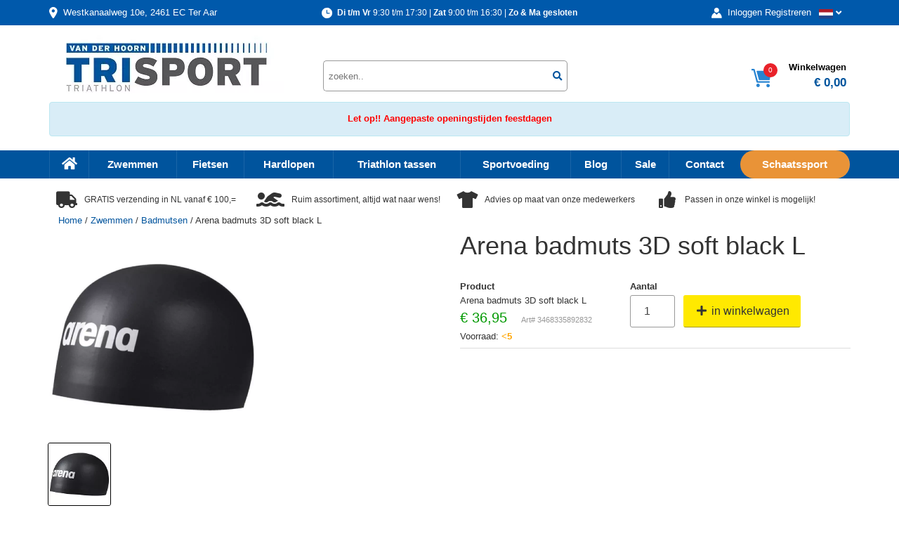

--- FILE ---
content_type: text/html; Charset=utf-8
request_url: https://www.trisporttriathlon.nl/zwemmen/badmutsen/arena-badmuts-3d-soft-black-l.html
body_size: 14491
content:
<!DOCTYPE html>
<html lang="nl">
<head>
<!-- Google Tag Manager -->
<script>(function(w,d,s,l,i){w[l]=w[l]||[];w[l].push({'gtm.start':
new Date().getTime(),event:'gtm.js'});var f=d.getElementsByTagName(s)[0],
j=d.createElement(s),dl=l!='dataLayer'?'&l='+l:'';j.async=true;j.src=
'https://www.googletagmanager.com/gtm.js?id='+i+dl;f.parentNode.insertBefore(j,f);
})(window,document,'script','dataLayer','GTM-NPVLLNLG');</script>
<!-- End Google Tag Manager -->


<meta http-equiv="X-UA-Compatible" content="IE=edge" />
<meta name="viewport" content="width=device-width, initial-scale=1" />
<script type="text/javascript">
	var _cCurrentLanguage = 'NL';
	var _cCurrentCountry = 'NL';
	var _cBaseCountry = 'NL';
	var _cQsSG = '{ClaudeBot-NL-NL_3974690165}';
	var _cRawURL = '/default.asp?pageid=52&webgroupfilter=422&artdetail=3468335892832';
	var _lCustomer = false;
	var _pageID = 52;
	var _WG = "422";
</script>

<!-- jQuery mothership -->
<script type="text/javascript" src="/_classes/jslibs/jquery/jquery-1.11.0.min.js"></script>
<script type="text/javascript" src="/_classes/jslibs/jquery/jquery-migrate-1.2.1.min.js"></script>
<script type="text/javascript" src="/_classes/jslibs/jquery/jquery-ui-1.10.0.custom/js/jquery-ui-1.10.0.custom.min.js"></script>
<link rel="stylesheet" href="/_classes/jslibs/jquery/jquery-ui-1.10.0.custom/css/ui-lightness/jquery-ui-1.10.0.custom.min.css" />

<!-- Light boks, aue -->
<script type="text/javascript" src="/_classes/jslibs/jquery/lightbox/jquery.lightbox-0.5.pack.js"></script>
<link rel="stylesheet" href="/_classes/jslibs//jquery/lightbox/css/jquery.lightbox-0.5.css" />

<!-- Fancy boks, aue -->

<script type="text/javascript" src="/_classes/jslibs/jquery/fancybox-3xx/jquery.fancybox.min.js"></script>
<link rel="stylesheet" href="/_classes/jslibs/jquery/fancybox-3xx/jquery.fancybox.min.css" />

<!-- Bootstrap -->
<link rel="stylesheet" href="/_classes/jslibs/jquery/bootstrap-3/css/bootstrap.min.css" />

<!-- Awesome sauce -->

<link rel="stylesheet" href="/_classes/fontlibs/font-awesome-5pro/css/all.min.css" />

<!-- Beslist.nl -->
<meta name="beslist-site-verification" content="7de134db28ae9c5dd24268765459395d" />

<!-- cycle2 slider-->
<script type="text/javascript" src="/_classes/jslibs/jquery/cycle/jquery.cycle2.min.js"></script>
<script type="text/javascript" src="/_classes/jslibs/jquery/cycle/jquery.cycle2.swipe.min.js"></script>


	<!-- {IBV-author: IB-Vision Internet Solutions | info@ib-vision.nl | https://www.ib-vision.nl} -->
	<!-- {IBV-details: 12/p=52,d=0,wg=422,ni=,ad=3468335892832} -->

	<meta http-equiv="Content-Type" content="text/html;charset=UTF-8" />
	<meta name="robots" content="INDEX, FOLLOW" />
	<title>Arena badmuts 3D soft black L | Van der Hoorn TriSport</title>
	<script type="text/javascript" src="/_classes/jslibs/IBVisionJS/IBVisionJS-1.1-latest.min.js?1764587641000"></script>
	<link rel="stylesheet" type="text/css" href="https://www.trisporttriathlon.nl/_css-js/style.min.css?1725013538000" />
	<script type="text/javascript" src="https://www.trisporttriathlon.nl/_css-js/script.min.js?1713862974000"></script>
	<link rel="canonical" href="https://www.trisporttriathlon.nl/zwemmen/badmutsen/arena-badmuts-3d-soft-black-l.html" hreflang="nl" />
	<meta name="keywords" content="Triathlon Ter Aar Trisport Wetsuits Trisuits Arena badpakken zwembroeken" />
	<meta name="description" content="&amp;nbsp;" />
<!-- Just do it. -->
<script type="text/javascript">
	<!--
	$(document).ready(function(){
			initSite();
		});
	$(window).load(function(){
			initLoadedSite();
		});
	-->
</script>

<!-- analytics -->



</head>
<body id="bvCmtBody">

<!-- Google Tag Manager (noscript) -->
<noscript><iframe src="https://www.googletagmanager.com/ns.html?id=GTM-NPVLLNLG"
height="0" width="0" style="display:none;visibility:hidden"></iframe></noscript>
<!-- End Google Tag Manager (noscript) -->

<!-- Debug info -->










<!-- Head -->






















<!-- IBVisionJS -->




<!-- Header -->


  



  






<header>
	
	<div class="top">

		<div class="container small-margin-xxs smal-margin-xs">
			<div class="row">
				<div class="col-xs-5 col-sm-4 col-md-3 col-lg-3">
					<img src="/_clientfiles/Layout2018/Icon-pin.png" />&#160; <a href="https://goo.gl/maps/TYZqhsERe322" rel="noopener nofollow" target="_blank">Westkanaalweg<span class="housenr"> 10e</span>, <span class="visible-lg-inline">2461 EC </span>Ter Aar</a>
				</div>
				<div class="col-xs-4 col-sm-4 col-md-6 col-lg-6">
					<aside class="openhours">
						<img src="/_clientfiles/Layout2018/Icon-openingstijden.png" />&#160;
						<a href="javascript:;" title="Openingstijden" class="hidden-md hidden-lg" onclick="$(this).parent().toggleClass('active');">Openingstijden <i class="fa fa-angle-down"></i>
							<ul class="droplist" onclick="window.location.href='https://www.trisporttriathlon.nl/default.asp?pageid=252';">
								<li><b>Di t/m Vrij</b> 9:30-17:30</li>
								<li><b>Zaterdag</b> 9:00-16:30</li>
								<li><b>Zo t/m Ma</b> gesloten</li>
							</ul>
						</a>
							<!-- Font size in css verlaagt naar 12px om het passend te maken -->
						<a href="https://www.trisporttriathlon.nl/openingstijden/" title="Openingstijden" class="visible-md-inline"><b>Di t/m Vr</b> 9:30-17:30 | <b>Za</b> 9:00-16:30 | <b>Zo & Ma gesloten</b></a>
						<a href="https://www.trisporttriathlon.nl/openingstijden/" title="Openingstijden" class="visible-lg-inline"><b>Di t/m Vr</b> 9:30 t/m 17:30 | <b>Zat</b> 9:00 t/m 16:30 | <b>Zo & Ma gesloten</b></a>
					</aside>
				</div>
				<div class="col-xs-3 col-sm-4 col-md-3 col-lg-3">
					<!-- Languages -->
					
  <div class="languageswitch">
    <div class="dropdown">
      <button class="dropbtn">
        <img src="/_clientfiles/Layout2018/flag_NL.svg" alt="Nederlands" />
        
        <i class="fa fa-angle-down" aria-hidden="true"></i>
      </button>
      <div class="dropdown-content">
        <a href="https://www.trisporttriathlon.nl/zwemmen/badmutsen/arena-badmuts-3d-soft-black-l.html?language=nl" title="Nederlands">
          <img src="/_clientfiles/Layout2018/flag_NL.svg" alt="Nederlands"/>
        </a>
        <a href="https://www.trisporttriathlon.com/?pageid=52&webgroupfilter=422&artdetail=3468335892832&amp;language=en" title="English">
          <img src="/_clientfiles/Layout2018/flag_GB.svg" alt="English" />
        </a>
      </div>
    </div>
  </div>





					
					<!-- Account -->
					
  <nav class="account-menu">
    
      <a href="javascript:;" class="dropdown-toggle" id="login-drop-down"><img src="/_clientfiles/Layout2018/Icon-inloggen.png" />&#160;<span class="hidden-xs"> Inloggen</span></a>
      <div class="dropdown-container" id="login-drop-down-container">
        <form method="post" action="https://www.trisporttriathlon.nl/default.asp?pageid=52&amp;webgroupfilter=422&amp;artdetail=3468335892832" name="oBIZForm_0" id="oBIZForm_0"><input type="hidden" name="lastquerystring" value="pageid=52&amp;webgroupfilter=422&amp;artdetail=3468335892832" />
          <input type="text" placeholder="Gebruikersnaam" value="" name="txtBIZ_UN" /><br />
          <input type="password" placeholder="Wachtwoord" value="" name="txtBIZ_PW" /><br />
          <input type="checkbox" value="true" name="chkRememberHashLogin" /> Onthoud me<br />
          <input type="submit" value="Login" name="cmd_login" />
          <div class="popup-close">
            <a href="javascript:;" onclick="$('#login-drop-down-container').toggle();">sluiten</a>
          </div>
        <input type="hidden" name="dospamcheck" id="dospamcheck_1766655629675" value="true" /><script>{ var MPSC=document.createElement("input");MPSC.setAttribute("name","spamcheck");MPSC.setAttribute("value","spamchecked");MPSC.setAttribute("type","hidden");document.getElementById("dospamcheck_1766655629675").form.appendChild(MPSC);MPSC=document.createElement("input");MPSC.setAttribute("name","formauth_2EBF9F3813A4FD3F");MPSC.setAttribute("value","20251225104000_33be2875de1121eadcede94e3d09326f.b8b794f5d50cb597fc556cae9b01c6a27d8772a3");MPSC.setAttribute("type","hidden");document.getElementById("dospamcheck_1766655629675").form.appendChild(MPSC);}</script><img src="/faimg_6e71c8609e8461c9c24707e0b2ad0ef8.gif" style="position:absolute">
</form>
      </div>
      <a href="https://www.trisporttriathlon.nl/webshop-catalogus/klant/registreer/" class="hidden-xs">Registreren</a>
    
  </nav>





				</div>
			</div>
		</div>

	</div>
	
	
	<div class="container">

		<div class="row" xstyle="background-color:red;">

			<div class="col-sm-12 col-md-5 col-lg-4" xstyle="background-color:green;">
				<a href="/" class="logo"><img src="/_clientfiles/banners/van-der-Hoorn-Trisport-logo.jpg" alt="Van der Hoorn TriSport" /></a>
			</div>
			
			<div class="hidden-xs hidden-sm col-md-4 col-lg-5" xstyle="background-color:orange;">
				<!-- Zoeken -->
				<div class="search-container">
  <form method="post" action="https://www.trisporttriathlon.nl/default.asp?pageid=52&amp;webgroupfilter=422&amp;artdetail=3468335892832" name="oBIZForm_1" id="oBIZForm_1"><input type="hidden" name="lastquerystring" value="pageid=52&amp;webgroupfilter=422&amp;artdetail=3468335892832" />
    <input type="hidden" name="cmd_SearchArticlesAndPages" value="cmd_SearchArticlesAndPages" />
    <input type="hidden" name="txtAction" value="cmd_SearchArticlesAndPagesSubmit" />
    <input type="hidden" name="txtArticlesAndPagesSearchPageID" value="47" />
    <input type="hidden" name="txt_ForceRedirect" value="true" />
    <input type="hidden" name="txtShopClearGroupFilterAfterSearch" value="true" />
    <input type="hidden" name="txtArticlesAndPagesSearchMode" value="FUZZYAND" />

    <input type="search" name="txtArticlesAndPagesSearchString" value="" placeholder="zoeken.." class="searchautosuggest search-text search-input"  id="srchInp"/><button name="cmd_SearchArticles" class="search-cmd"><span class="fa fa-search">&#32;</span></button>
  <input type="hidden" name="dospamcheck" id="dospamcheck_1766655629676" value="true" /><script>{ var MPSC=document.createElement("input");MPSC.setAttribute("name","spamcheck");MPSC.setAttribute("value","spamchecked");MPSC.setAttribute("type","hidden");document.getElementById("dospamcheck_1766655629676").form.appendChild(MPSC);MPSC=document.createElement("input");MPSC.setAttribute("name","formauth_2CFCD7251CEADEB2");MPSC.setAttribute("value","20251225104000_33be2875de1121eadcede94e3d09326f.b8b794f5d50cb597fc556cae9b01c6a27d8772a3");MPSC.setAttribute("type","hidden");document.getElementById("dospamcheck_1766655629676").form.appendChild(MPSC);}</script><img src="/faimg_6e71c8609e8461c9c24707e0b2ad0ef8.gif" style="position:absolute">
</form>
</div>
			</div>
			
			<div class="hidden-xs hidden-sm col-md-3 col-lg-3" xstyle="background-color:yellow;">
				<!-- Cart -->
				<a href="https://www.trisporttriathlon.nl/webshop-catalogus/besteltraject/winkelwagen/" class="cart-container">
	<div class="icon">
		<img src="/_clientfiles/Layout2018/Icon-shoppingcart.png" alt="Shopping cart" />
		<div class="count" ibv-data-type="text" ibv-data-tag="baskettotalcount">0</div>
	</div>
	<div class="content">
		Winkelwagen<br />
		<span class="amount" ibv-data-type="text" ibv-data-tag="baskettotalamount">&euro;&#160;0,00</span>
	</div>
</a>
			</div>
		</div>




<!--<div class="center alert alert-info
psmsg" role="alert">
Let op!! Tijdens ons zomerrooster zijn onze openingstijden vanaf 1 april t/m 18 augustus: Di t/m Vrij 9:30 t/m 17.30 I Zat 9:00t/m 16.30<div>-->   

<div class="center alert alert-info
psmsg" role="alert">Let op!! Aangepaste openingstijden feestdagen<div>
 	
	
	
	
	
</header>



<!-- Error messages -->

  


<!-- Menu -->

	<nav class="mainmenu" id="mainmenu">
		<div class="container small-margin-xxs small-margin-xs">
			<div class="row">
				<div class="col-sm-12">
					<div class="menu-mobile-bar">
						
						<!--mobile search-->  
						<div class="search-container">
  <form method="post" action="https://www.trisporttriathlon.nl/default.asp?pageid=52&amp;webgroupfilter=422&amp;artdetail=3468335892832" name="oBIZForm_2" id="oBIZForm_2"><input type="hidden" name="lastquerystring" value="pageid=52&amp;webgroupfilter=422&amp;artdetail=3468335892832" />
    <input type="hidden" name="cmd_SearchArticlesAndPages" value="cmd_SearchArticlesAndPages" />
    <input type="hidden" name="txtAction" value="cmd_SearchArticlesAndPagesSubmit" />
    <input type="hidden" name="txtArticlesAndPagesSearchPageID" value="47" />
    <input type="hidden" name="txt_ForceRedirect" value="true" />
    <input type="hidden" name="txtShopClearGroupFilterAfterSearch" value="true" />
    <input type="hidden" name="txtArticlesAndPagesSearchMode" value="FUZZYAND" />

    <input type="search" name="txtArticlesAndPagesSearchString" value="" placeholder="zoeken.." class="searchautosuggest search-text search-input"  id="srchInp2"/><button name="cmd_SearchArticles" class="search-cmd"><span class="fa fa-search">&#32;</span></button>
  <input type="hidden" name="dospamcheck" id="dospamcheck_1766655629677" value="true" /><script>{ var MPSC=document.createElement("input");MPSC.setAttribute("name","spamcheck");MPSC.setAttribute("value","spamchecked");MPSC.setAttribute("type","hidden");document.getElementById("dospamcheck_1766655629677").form.appendChild(MPSC);MPSC=document.createElement("input");MPSC.setAttribute("name","formauth_DD2D04B17571B96");MPSC.setAttribute("value","20251225104000_33be2875de1121eadcede94e3d09326f.b8b794f5d50cb597fc556cae9b01c6a27d8772a3");MPSC.setAttribute("type","hidden");document.getElementById("dospamcheck_1766655629677").form.appendChild(MPSC);}</script><img src="/faimg_6e71c8609e8461c9c24707e0b2ad0ef8.gif" style="position:absolute">
</form>
</div>
						
						
						<span onclick="openMobileMenu()" class="open-mobile-menu"><i class="fa fa-fw fa-bars fa-2x"></i></span>
						<a href="https://www.trisporttriathlon.nl/webshop-catalogus/besteltraject/winkelwagen/" class="cart-container">
							<div class="icon">
								<i class="fa fa-shopping-cart fa-2x">&#32;</i>
								<div class="count">0</div>
							</div>
						</a>
					</div>
					
					<div class="responsive-menu">
						<div class="item">
							<a href="/"><i class="fa fa-home fa-lg"></i></a>
						</div>
						
						<div class="item"><a href="https://www.trisporttriathlon.nl/zwemmen/">Zwemmen</a><div class="sub"><div class="sub-item"><a href="https://www.trisporttriathlon.nl/zwemmen/zwemkleding/">Zwemkleding</a></div><div class="sub-item subsub-item"><a href="https://www.trisporttriathlon.nl/zwemmen/zwemkleding/badpakken/">Badpakken</a></div><div class="sub-item subsub-item"><a href="https://www.trisporttriathlon.nl/zwemmen/zwemkleding/zwembroeken/">Zwembroeken</a></div><div class="sub-item subsub-item"><a href="https://www.trisporttriathlon.nl/zwemmen/zwemkleding/wedstrijdkleding/">Wedstrijdkleding</a></div><div class="sub-item"><a href="https://www.trisporttriathlon.nl/zwemmen/wetsuits/">Wetsuits</a></div><div class="sub-item"><a href="https://www.trisporttriathlon.nl/zwemmen/neopreen-accessoires/">Neopreen accessoires</a></div><div class="sub-item"><a href="https://www.trisporttriathlon.nl/zwemmen/trisuits/">Trisuits</a></div><div class="sub-item"><a href="https://www.trisporttriathlon.nl/zwemmen/zwembrillen/">Zwembrillen</a></div><div class="sub-item"><a href="https://www.trisporttriathlon.nl/zwemmen/badmutsen/">Badmutsen</a></div><div class="sub-item"><a href="https://www.trisporttriathlon.nl/zwemmen/trainingsartikelen/">Trainingsartikelen</a></div><div class="sub-item"><a href="https://www.trisporttriathlon.nl/zwemmen/sporthorloges/">Sporthorloges</a></div><div class="sub-item"><a href="https://www.trisporttriathlon.nl/zwemmen/accessoires/">Accessoires</a></div><div class="sub-item"><a href="https://www.trisporttriathlon.nl/webshop-catalogus/?webgroupfilter=1007">Safe-ID</a></div></div></div><div class="item"><a href="https://www.trisporttriathlon.nl/fietsen/">Fietsen</a><div class="sub"><div class="sub-item"><a href="https://www.trisporttriathlon.nl/fietsen/stealth-wheels/">Stealth Wheels</a></div><div class="sub-item subsub-item"><a href="https://www.trisporttriathlon.nl/fietsen/stealth-wheels/carbon-wielen/">Carbon wielen</a></div><div class="sub-item subsub-item"><a href="https://www.trisporttriathlon.nl/fietsen/stealth-wheels/alu-wielen/">Alu wielen</a></div><div class="sub-item subsub-item"><a href="https://www.trisporttriathlon.nl/fietsen/stealth-wheels/onderdelen/">Onderdelen</a></div><div class="sub-item subsub-item"><a href="https://www.trisporttriathlon.nl/fietsen/stealth-wheels/accessoires/">Accessoires</a></div><div class="sub-item"><a href="https://www.trisporttriathlon.nl/fietsen/helmen/">Helmen</a></div><div class="sub-item"><a href="https://www.trisporttriathlon.nl/fietsen/fietsshirts/">Fietsshirts</a></div><div class="sub-item"><a href="https://www.trisporttriathlon.nl/fietsen/fietsbroeken/">Fietsbroeken</a></div><div class="sub-item"><a href="https://www.trisporttriathlon.nl/fietsen/sport-brillen/">Sport brillen</a></div><div class="sub-item"><a href="https://www.trisporttriathlon.nl/fietsen/trisuits/">Trisuits</a></div><div class="sub-item"><a href="https://www.trisporttriathlon.nl/fietsen/sporthorloges/">Sporthorloges</a></div><div class="sub-item"><a href="https://www.trisporttriathlon.nl/fietsen/accessoires/">Accessoires</a></div><div class="sub-item"><a href="https://www.trisporttriathlon.nl/webshop-catalogus/?webgroupfilter=1006">Fietsschoenen</a></div><div class="sub-item"><a href="https://www.trisporttriathlon.nl/webshop-catalogus/?webgroupfilter=1008">Safe-ID</a></div></div></div><div class="item"><a href="https://www.trisporttriathlon.nl/hardlopen/">Hardlopen</a><div class="sub"><div class="sub-item"><a href="https://www.trisporttriathlon.nl/hardlopen/hardloopbroeken/">Hardloopbroeken</a></div><div class="sub-item"><a href="https://www.trisporttriathlon.nl/hardlopen/trisuits/">Trisuits</a></div><div class="sub-item"><a href="https://www.trisporttriathlon.nl/hardlopen/sport-brillen/">Sport brillen</a></div><div class="sub-item"><a href="https://www.trisporttriathlon.nl/hardlopen/sporthorloges/">Sporthorloges</a></div><div class="sub-item"><a href="https://www.trisporttriathlon.nl/hardlopen/accessoires/">Accessoires</a></div><div class="sub-item"><a href="https://www.trisporttriathlon.nl/webshop-catalogus/?webgroupfilter=1009">Safe-ID</a></div></div></div><div class="item"><a href="https://www.trisporttriathlon.nl/triathlon-tassen/">Triathlon tassen</a><div class="sub"></div></div><div class="item"><a href="https://www.trisporttriathlon.nl/sportvoeding/">Sportvoeding</a><div class="sub"></div></div>
						
						<div class="item">
							<a href="https://www.trisporttriathlon.nl/blog/">Blog</a>
						</div>

						<div class="item">
							<a href="https://www.trisporttriathlon.nl/sale/">Sale</a>
						</div>
						
						<div class="item hidden">
							<a href="https://www.trisporttriathlon.nl/vacatures/">Vacatures</a>
						</div>
						
						
						
						
						
						
						
						
						
						
						
						<div class="item contact">
							<a href="https://www.trisporttriathlon.nl/contact/">Contact</a>
						</div>
						
						
						<div class="item hidden-md hidden-lg">
							<a href="https://www.trisporttriathlon.nl/openingstijden/">Openingstijden</a>
						</div>
						
						
						<div class="item schaatssport">
							<a href="https://www.janvanderhoorn.nl" target="_blank">Schaatssport</a>
						</div>
						
						
						
							<div class="item hidden-md hidden-lg">
								<a href="#mobile-login">
									<i class="fa fa-lock"></i> Login
								</a>
								
								<div class="sub">
									<div class="mobile-login">
										<form method="post" action="https://www.trisporttriathlon.nl/default.asp?pageid=52&amp;webgroupfilter=422&amp;artdetail=3468335892832" name="oBIZForm_3" id="oBIZForm_3"><input type="hidden" name="lastquerystring" value="pageid=52&amp;webgroupfilter=422&amp;artdetail=3468335892832" />
											<input type="text" placeholder="Gebruikersnaam" value="" name="txtBIZ_UN" /><br />
											<input type="password" placeholder="Wachtwoord" value="" name="txtBIZ_PW" /><br />
											<input type="checkbox" value="true" name="chkRememberHashLogin" /> Onthoud me<br />
											<input class="cmd" type="submit" value="Login" name="cmd_login" />
										<input type="hidden" name="dospamcheck" id="dospamcheck_1766655629678" value="true" /><script>{ var MPSC=document.createElement("input");MPSC.setAttribute("name","spamcheck");MPSC.setAttribute("value","spamchecked");MPSC.setAttribute("type","hidden");document.getElementById("dospamcheck_1766655629678").form.appendChild(MPSC);MPSC=document.createElement("input");MPSC.setAttribute("name","formauth_25A1EE20DA17BA6");MPSC.setAttribute("value","20251225104000_33be2875de1121eadcede94e3d09326f.b8b794f5d50cb597fc556cae9b01c6a27d8772a3");MPSC.setAttribute("type","hidden");document.getElementById("dospamcheck_1766655629678").form.appendChild(MPSC);}</script><img src="/faimg_6e71c8609e8461c9c24707e0b2ad0ef8.gif" style="position:absolute">
</form>
									</div>
								</div>
							</div>
							
							<div class="item hidden-md hidden-lg">
								<a href="https://www.trisporttriathlon.nl/webshop-catalogus/klant/registreer/">
									<i class="fa fa-user"></i> Registreren
								</a>
							</div>
						
					</div>
				</div>
			</div>
		</div>
	</nav>









<div class="main">
  <div class="container small-margin-xxs small-margin-xs">

    <div class="row">
      <div class="col-md-12">

        <aside class="usp">

<ul class="hidden-xs hidden-sm">
	<li><i class="fa fa-2x fa-fw fa-truck"></i> <span>GRATIS verzending in NL vanaf € 100,=</span></li>
	<li><i class="fa fa-2x fa-fw fa-swimmer"></i> <span>Ruim assortiment, altijd wat naar wens!</span></li>
	<li><i class="fa fa-2x fa-fw fa-tshirt"></i> <span>Advies op maat van onze medewerkers</span></li>
	<li><i class="fa fa-2x fa-fw fa-thumbs-up"></i> <span>Passen in onze winkel is mogelijk!</span></li>
</ul>


<div id="uspCarousel" class="carousel slide visible-xs visible-sm" data-ride="carousel">
	
	<ul class="carousel-inner">
		<li class="item active"><div class="item-content"><i class="fa fa-fw fa-truck"></i> GRATIS verzending in NL vanaf € 100,=</div></li>
		<li class="item"><div class="item-content"><i class="fa fa-fw fa-swimmer"></i> Ruim assortiment, altijd wat naar wens!</div></li>
		<li class="item"><div class="item-content"><i class="fa fa-fw fa-tshirt"></i> Advies op maat van onze medewerkers</div></li>
		<li class="item"><div class="item-content"><i class="fa fa-fw fa-thumbs-up"></i> Passen in onze winkel is mogelijk!</div></li>
	</ul>
	<a class="left carousel-control" href="#uspCarousel" data-slide="prev">
		<span class="glyphicon glyphicon-chevron-left"></span>
		<span class="sr-only">Previous</span>
	</a>
	<a class="right carousel-control" href="#uspCarousel" data-slide="next">
		<span class="glyphicon glyphicon-chevron-right"></span>
		<span class="sr-only">Next</span>
	</a>
</div>


<script>
	$('.carousel .item').each(function(){
			var next = $(this).next();
			if (!next.length) {
				next = $(this).siblings(':first');
			}
			next.find('.item-content:first-child').clone().appendTo($(this));
		});
</script></aside>

        

        <div class="content">
          
          <div id="search-results">
  <div id="search-results-loader">
    <span>
      <i class="fa fa-spinner fa-3x fa-pulse"></i><br />
      <br />
      Een moment geduld aub.
    </span>
  </div>
  <div id="search-results-content"></div>
</div>




          








<div class="row">
	<div class="col-sxs-12 col-xs-12 col-sm-12 col-md-12 col-lg-12">
		<div class="grouppath">
			<a href="https://www.trisporttriathlon.nl/">Home</a>
			<div itemscope itemtype="http://schema.org/BreadcrumbList" style="display:inline;"> / <span itemprop="itemListElement" itemscope itemtype="http://schema.org/ListItem"><a href="https://www.trisporttriathlon.nl/zwemmen/" itemprop="item"><span itemprop="name">Zwemmen</span><meta itemprop="position" content="1" /></a></span> / <span itemprop="itemListElement" itemscope itemtype="http://schema.org/ListItem"><a href="https://www.trisporttriathlon.nl/zwemmen/badmutsen/" itemprop="item"><span itemprop="name">Badmutsen</span><meta itemprop="position" content="2" /></a></span></div>
			/ Arena badmuts 3D soft black L
		</div>
	</div>
</div>










<div class="article-details artdetails">
	
	
	
	<div class="row">
		<div class="col-sxs-12">
			
			<div class="orderarea">
				<h1>Arena badmuts 3D soft black L</h1>
				
				
				
					<!-- Eigenschappen tonen, maar niet voor clusters -->
					
				
				
				
				
				<table class="fvs clusterblock"></table><script>
	var _oArts = {
		
							};
</script>
				
				
				<script>
	// array met artikelen die in de gemaakte keuzes vallen.
	var _aAPVEls = null;


	$(document).ready(function()
		{
			_aAPVEls = document.querySelectorAll("input[data-pvid], option[data-pvid]");

			try { _initClusterSelectionV3(); } catch (e) { console.error('_initClusterSelection(): error: ' + e.message) }
		});


	function _initClusterSelectionV3()
	{
		console.log('_initClusterSelectionV3 start');

		var checked_item = $('.property input:radio:checked:first');
		if(checked_item.length)
		{
			activateArticle($(checked_item).attr('data-artid'),null);
		}

		$('.clusterblock .select input').on('touchstart click',function (e) {
				activateArticle($(this).attr('data-artid'),this);
			});
	}


	function activateArticle(tcMainArtID,input)
	{
		// Reset alle geselecteerde opties bij klikken op ongeldige optie

		if(input)
		{
			var inp = $(input);
			var opt = inp.closest('.option');
			console.log('inp.prop(checked): '+inp.prop('checked'),inp);
			if(opt.hasClass('disabled'))
			{
				console.log('geklikt op disabled optie!');

				$('.clusterblock .select input').prop('checked',false);
				$('.clusterblock .property .option').removeClass('disabled');

				inp.prop('checked',true);
				opt.removeClass('disabled');

				processChoiceSelection();
				getArticleIDFromSelection();


				// Selecteer automagisch alle eigenschappen waarvoor nog maar 1 keuze niet disabled is

				$('.clusterblock .property').each(function(){
						var opts = $('.option:not(.disabled)',this);
						if(opts.length == 1)
						{
							console.log('optie gevonden met maar 1 keuze!');

							// Selecteer 'm!
							$('input',opts).prop('checked',true);
						}
					});
			}
			else
			{
				console.log("inp.attr('data-checked'): "+inp.attr('data-checked'));
				if(inp.attr('data-checked') === 'true')
				{
					console.log('We gaan geselecteerde optie unclicken..');
					inp.prop('checked',false);
				}
			}
		}



		processChoiceSelection();

		var artid = getArticleIDFromSelection();

		console.log("activateArticle, artid=" + artid);

		var art = $('.virtualstab tr[data-artid="'+artid +'"]');
		if(art.length)
		{
			$('.virtualstab tr.article:not([data-artid="'+artid +'"])').hide(0);
			art.show();

			// selecteer afbeelding die bij kleur+maat hoort

			var img = $('.artdetails .images .clustermember[data-artid="'+artid +'"]');
			//console.log(img,'img');
			if(img.length)
			{
				$('.artdetails .images .image.medium:not([data-artid="'+artid +'"])').hide();
				img.eq(0).show();
			}
		}


		// stel voor alle opties de data-checked waarde in

		$('.clusterblock .select input').each(function(){
				var t = $(this);
				t.attr('data-checked',String(t.prop('checked')));
			});
	}


	function processChoiceSelection()
	{
		var pgs = {}, opt, pgid, pvid;
		var all_opts = $('.property input[data-active="true"].clusteroption');
		for(var i=0; i<all_opts.length; i++)
		{
			opt = $(all_opts[i]);

			if(! opt.length)
				continue;

			pgid = opt.attr('data-pgid');
			pvid = opt.attr('data-pvid');

			if(! pgs[pgid] || pgs[pgid] == "0")
			{
				pgs[pgid] = opt.prop('checked') ? pvid : "0";
			}
		}
		//console.log("Alles gekozen???");


		// Als niet van alle eigenschappen een opties gekozen is, stop dan maar.

		for(pgid in pgs)
		{
			if(pgs[pgid] == "0")
				return "";
		}
		//console.log("Alles gekozen");


		// Er is voor alle eigenschappen een keuze gemaakt. Zoek het artikelnummer erbij.

		var _match, matching_artid = '';
		for(var artid in _oArts)
		{
			_match = true;
			for(pgid in pgs)
			{
				if(! _oArts[artid][pgid])
				{
					_match = false;
					break;		// eigenschap niet gekoppeld aan artikel.
				}
				if(_oArts[artid][pgid] != pgs[pgid])
				{
					_match = false;
					break;
				}
			}

			if(_match)
			{
				matching_artid = artid;
				break;
			}
		}
		//console.log('matching_artid: '+matching_artid);


		return matching_artid;
	}


	function getArticleIDFromSelection()
	{
		// detect selected apvs
		var laApvSel = [];
		var _aArts = {};

		if( ! _aAPVEls)
			return;

		// detect selected options
		for(var i =0; i<_aAPVEls.length; i++)
		{
			if(_aAPVEls[i].selected || _aAPVEls[i].checked)
			{
				laApvSel.push([_aAPVEls[i].getAttribute("data-pgid"), _aAPVEls[i].getAttribute("data-pvid")]);
			}
		}

		//console.log("laApvSel");
		//console.log(laApvSel);

		// enable / disable options
		for(var i =0; i<_aAPVEls.length; i++)
		{
			if(laApvSel.length == 0)
			{
				_aAPVEls[i].disabled = false;
				$(_aAPVEls[i]).parent("div").removeClass('disabled');
				continue;
			}

			if(_aAPVEls[i].selected || _aAPVEls[i].checked)
			{
				_aAPVEls[i].disabled = false;
				$(_aAPVEls[i]).parent("div").removeClass('disabled');
				continue;
			}


			// zijn er artikelen lid van deze eigenschap EN alle andere geselecteerde eigenschappen
			var lElementArtMatch = false;

			// scan de artikelen
			for(var lcArtid in _oArts)
			{
				// skip artikelen die geen lid zijn van de huidige eigenschap

				if(_oArts[lcArtid][_aAPVEls[i].getAttribute("data-pgid")] != _aAPVEls[i].getAttribute("data-pvid"))
					continue;

				// is het artikel lid van alle andere geselecteerde eigenschapen
				var lAlSelArtMatch = true;

				// scan geselecteerde eigenschappen waarden
				for(var s=0; s<laApvSel.length; s++)
				{
					// waardes van dezelfde eigenschap overslaan
					if(laApvSel[s][0] == _aAPVEls[i].getAttribute("data-pgid"))
						continue;

					// heeft het artikel deze eigenschap / waarde combi niet :
					if(_oArts[ lcArtid ][ laApvSel[s][0] ] != laApvSel[s][1] )
					{
						lAlSelArtMatch = false;
						break;
					}
				}

				// als er een artikel is gevonden: JOEPI en break artikel scan
				if(lAlSelArtMatch)
				{
					lElementArtMatch = true;
					break;
				}
			}

			//_aAPVEls[i].disabled = ! lElementArtMatch;
			$(_aAPVEls[i]).parent("div").toggleClass('disabled', ! lElementArtMatch);
		}


		// select arts to return
		returnArts = [];

		// scan de artikelen
		for(var lcArtid in _oArts)
		{
			// is het artikel lid van alle andere geselecteerde eigenschapen
			var lAlSelArtMatch = true;

			// scan geselecteerde eigenschappen waarden
			for(var s=0; s<laApvSel.length; s++)
			{
				// heeft het artikel deze eigenschap / waarde combi niet :
				if(_oArts[ lcArtid ][ laApvSel[s][0] ] != laApvSel[s][1] )
				{
					lAlSelArtMatch = false;
					break;
				}
			}

			// als er een artikel is gevonden: JOEPI en break artikel scan
			if(lAlSelArtMatch)
			{
				returnArts.push(lcArtid);
			}
		}


		if(returnArts.length == 1)
			return returnArts[0];

		return "";
	}

</script>

				
				
				<!-- bestelblok -->
				<script>
			_mainArtId = '3468335892832';
		</script><br /><table class="virtualstab"><tr><td><b>Product</b></td><td><b>Aantal</b></td></tr><tr class="article" data-artid="3468335892832"><td><div>Arena badmuts 3D soft black L</div><div><span class="price">&euro;&#160;<span>36,95</span></span><span class="id">Art# 3468335892832</span></div></td><td><form method="post"><input type="hidden" value="URL:https://www.trisporttriathlon.nl/zwemmen/badmutsen/arena-badmuts-3d-soft-black-l.html" name="txt_AfterAddToBasket" /><input type="number" class="number" name="txtCount_3468335892832" value="1" /> 
									 
									<button data-artid="3468335892832" type="button" class="command fredknop" name="cmd_AddOneToBasket_3468335892832" onclick="IBVisionJS.shop.postForm(this,{&#xA;		&quot;debug&quot;: false,&#xA;		&quot;docid&quot;: 789,&#xA;		&quot;busyhint&quot;: &quot;auto&quot;,&#xA;		&quot;onsuccess&quot;: null&#xA;	});"><i class="fa fa-fw fa-plus"> </i> 
										in winkelwagen</button><input type="hidden" name="dospamcheck" id="dospamcheck_1766655629679" value="true" /><script>{ var MPSC=document.createElement("input");MPSC.setAttribute("name","spamcheck");MPSC.setAttribute("value","spamchecked");MPSC.setAttribute("type","hidden");document.getElementById("dospamcheck_1766655629679").form.appendChild(MPSC);MPSC=document.createElement("input");MPSC.setAttribute("name","formauth_394394F193684B1");MPSC.setAttribute("value","20251225104000_33be2875de1121eadcede94e3d09326f.b8b794f5d50cb597fc556cae9b01c6a27d8772a3");MPSC.setAttribute("type","hidden");document.getElementById("dospamcheck_1766655629679").form.appendChild(MPSC);}</script><img src="/faimg_6e71c8609e8461c9c24707e0b2ad0ef8.gif" style="position:absolute">
</form>
				
				 
			</td></tr><tr class="article" data-artid="3468335892832"><td colspan="2" style="padding: 0 0 7px 0;"><div style="padding: 0 0 7px 0;border-bottom:1px solid #ddd;">Voorraad: 
				
				<span style="color:orange;font-weight:bold;">&lt;5</span>
					 
				</div></td></tr></table>
			</div>
			
			<div style="width:100%;">
				<div class="images" id="bigimages">
					<div id="mediumimage1" class="lightbox image medium medium1" data-pos="1"><a href="/_clientfiles/Products/2022/Arena/large1/Arena-Badmuts-3D-soft-black.jpg"><img src="/_clientfiles/Products/2022/Arena/large1/Arena-Badmuts-3D-soft-black.jpg" title="" alt="productafbeelding"></a></div><div class="slickme slickslider small"><div class="icons"><div class="image icon small1" onclick="fShowLargeImage(1);" data-pos="1"><img src="/_clientfiles/Products/2022/Arena/small1/Arena-Badmuts-3D-soft-black.jpg" title="" alt="productafbeelding"></div></div></div>
				</div>
				
				
			</div>
			
		</div>
	</div>
	
	
	
	
	
	
	
</div>



<ul role="tablist" class="nav nav-tabs">
	<li class="active">
		<a role="tab" href="#sendinfo" data-toggle="tab">Verzendinformatie</a>
	</li>
	<li>
		<a role="tab" href="#returninfo" data-toggle="tab">Retour informatie</a>
	</li>
</ul>


<div class="tab-content">

	<div id="sendinfo" class="tab-pane fade in active">
		<div class="sendretour">
  <div class="row">
    <div class="col-md-6">
      <h3>Binnenlandse verzending</h3>
      <p>Orders boven de € 100,- worden binnen Nederland gratis verzonden. Bij orders onder dit bedrag zijn wij genoodzaakt om handelingskosten te rekenen.</p>
      <p>Wat de artikelen in uw winkelwagen betreft, kunt u uit de volgende verzendmogelijkheden binnen Nederland kiezen:</p>
      <ul>
        <li>Afhalen (Westkanaalweg 10e, 2461 EC Ter Aar, Nederland)&nbsp;=&gt; Kosteloos</li>
        <li>Track en Trace verzenden via POSTNL 1 á 2 werkdagen&nbsp;=&gt; € 8.50*</li>
      </ul>
    </div>
    <div class="col-md-6">
      <h3>Internationale verzending</h3>
      <p>Bestelling verzenden wij wereldwijd. De kosten hiervoor hangt af van de bestemming en het gewicht. Voor uitgebreide informatie kunt u kijken op de website van 
        <a title="www.postnl.nl" href="http://www.postnl.nl/" target="_blank">PostNL</a>. </p>
      <dl>
        <dt>Aangetekend</dt>
        <dd>-EUR 1 =&gt; € 21,65*</dd>
        <dd>-EUR 2 =&gt; € 26,65*</dd>
        <dd>-EUR 3 =&gt; € 27,95*</dd>
        <dd>-WERELD =&gt; € 35,95*</dd>
      </dl>
    </div>
  </div>
  <p>*Bovenstaande bedragen zijn voor pakketten tot 5kg. Het kan voorkomen dat de door u bestelde goederen lichter zijn dan 5kg of op een goedkopere wijze verzonden kunnen worden. Mocht dit het geval zijn zullen wij eerst contact met u opnemen. Na een akkoord storten wij het teveel betaalde bedrag terug op uw rekening.</p>
</div>
	</div>
	
	<div id="returninfo" class="tab-pane fade">
		<div class="sendretour">
	
	<h3>Retour informatie</h3>
	
	<p>
		U kunt artikelen binnen 14 dagen retourneren. De 14 dagen worden gerekend vanaf de dag van aflevering, tenzij er bij de aanbieding van het
		artikel iets anders staat vermeld. Ongebruikte, ongewenste artikelen zullen met aftrek van verzendkosten aan de klant vergoed worden.<br />
		Let u op het volgende bij het terugsturen van uw gekochte artikel: 
	</p>
	
	<ul>
		<li>Stuur het artikel altijd in de originele verpakking terug</li>
		<li>Kaartjes en labels mogen niet verwijderd worden</li>
		<li>Wij kunnen artikelen die gedragen, gebruikt of beschadigd zijn, of op een andere manier niet aan onze richtlijnen voldoen, niet als retourzending accepteren</li>
		<li>Voeg altijd de retourbon toe, met de daarop ingevulde reden van retour</li>
	</ul>
	<p>
		Mocht aan bovengenoemde voorwaarden niet zijn voldaan is uw aankoop een feit, zullen wij het bedrag niet crediteren
		en terugbetalen en de goederen aan u retourneren. Uitgebreide informatie over het retourneren kunt u vinden in onze 
		<a title="Retour bon" href="https://www.trisporttriathlon.nl/_clientfiles/PDF/Retourbon.pdf" target="_blank">retourbon</a>.
		Deze krijgt u ook bij uw bestelling meegeleverd.
	</p>
	
</div>
	</div>

</div>
        </div>

      </div>
    </div>
  </div>
</div>

<!-- Popup melding -->
<div id="sessionmessage" class="sessionmessage" style="display:none;">
	<div class="sessionmessagecontent"></div>
	<div class="sessionmessagebuttons"> <br/>
		<button type="button" onclick="fCloseSessionMessage()" title="Deze melding niet meer tonen"><i class="fa fa-times fa-fw"></i> <span>Deze melding niet meer tonen</span></button>
	</div>
</div>


<script type="text/javascript">	
	$(window).load(function(){
		window.setTimeout('fShowSessionMessage()',3000);
	});
	</script>

<footer>
<!-- Footer -->
<div class="footer-bar">
	<div class="container">
		<div class="row">
			<div class="col-xs-12">
				<div class="inner">
				All rights reserved 2025 &copy; www.trisporttriathlon.nl</div>
			</div>
		</div>
	</div>
</div>
<div class="footer hidden-xs">
	<div class="container">
		<div class="footer-background">
			<div class="row">
				<div class="col-sm-12 col-md-7">
					<div class="footer-menu"><nav class="doormat">
<div class="row">
<div class="column items" style="width:33.333333333333336%;">
<div class="heading"><a href="/">Home</a></div>
<div class="heading">
<a href="https://www.trisporttriathlon.nl/over-ons/">Over ons</a>
</div>
<div class="item">
<a href="https://www.trisporttriathlon.nl/over-ons/over-ons/">Over ons</a>
</div>
<div class="item">
<a href="https://www.trisporttriathlon.nl/over-ons/openingstijden/">Openingstijden</a>
</div>
<div class="item">
<a href="https://www.trisporttriathlon.nl/over-ons/algemene-voorwaarden/">Algemene voorwaarden</a>
</div>
<div class="item">
<a href="https://www.trisporttriathlon.nl/over-ons/privacy-verklaring/">Privacy verklaring</a>
</div>
<div class="item">
<a href="https://www.trisporttriathlon.nl/over-ons/contact/">Contact</a>
</div>
<div class="item">
<a href="https://www.trisporttriathlon.nl/over-ons/route/">Route</a>
</div>
</div>
<div class="column items" style="width:33.333333333333336%;">
<div class="heading">
<a href="https://www.trisporttriathlon.nl/algemeen/">Algemeen</a>
</div>
<div class="item">
<a href="https://www.trisporttriathlon.nl/algemeen/links/">Links</a>
</div>
<div class="item">
<a href="https://www.trisporttriathlon.nl/algemeen/sitemap/">Sitemap</a>
</div>
<div class="item">
<a href="https://www.trisporttriathlon.nl/algemeen/verzenden-retourneren/">Verzenden &amp; retourneren</a>
</div>
</div>
<div class="column items" style="width:33.333333333333336%;">
<div class="heading">
<a href="https://www.trisporttriathlon.nl/veelgestelde-vragen/">Veelgestelde vragen</a>
</div>
<div class="item">
<a href="https://www.trisporttriathlon.nl/veelgestelde-vragen/maattabellen/">Maattabellen</a>
</div>
<div class="item">
<a href="https://www.trisporttriathlon.nl/veelgestelde-vragen/wetsuit-testevent/">Wetsuit testevent</a>
</div>
</div>
</div>
</nav>
</div>
				</div>
				
				<div class="col-sm-12 col-md-5">
					<div class="row">
						<div class="col-xs-6">
							<address>
								<div class="heading">Van der Hoorn TriSport</div>
								Westkanaalweg 10e<br />
								2461 EC Ter Aar<br />
								Nederland<br />
								<a href="tel:+31172602677">+31(0)172-602677</a><br />
								<a href="mailto:info&#x00040;janvanderhoorn.nl">info&#x00040;janvanderhoorn.nl</a>
								<div>TriSport Triathlon is onderdeel van <a href="https://www.janvanderhoorn.nl">Jan van der Hoorn schaatssport</a></div>
							</address>
							
							<div class="social">
								<a rel="external" href="https://www.facebook.com/trisporttriathlon">
									<i class="fab fa-facebook-square fa-2x"></i>
								</a>
								
								<a rel="external" href="https://www.instagram.com/trisporttriathlon/">
									<i class="fab fa-instagram fa-2x"></i>
								</a>
								
							</div>
						</div>
						<div class="col-xs-6">
							<div class="payment-methods">
								<div class="heading">Betaling</div>
								<p>Wij maken gebruik van Rabo omnikassa voor snelle en veilige betalingen</p>
								<img src="/_clientfiles/paymentmethods/visa.gif" alt="Visa" title="betaalmogelijkheid bij www.trisporttriathlon.nl" />
								<img src="/_clientfiles/paymentmethods/mastercard.gif" alt="Mastercard" title="betaalmogelijkheid bij www.trisporttriathlon.nl" />
								<img src="/_clientfiles/paymentmethods/ideal.gif" alt="iDEAL" title="betaalmogelijkheid bij www.trisporttriathlon.nl" />
								<img src="/_clientfiles/paymentmethods/paypal.gif" alt="PayPal" title="betaalmogelijkheid bij www.trisporttriathlon.nl" />
							</div>
						</div>
					</div>
				</div>
			</div>
		</div>
	</div>
</div>

<div class="footer-brands">
	<div class="container">
		<div class="footer-background">
			<h3>
<a href="https://www.trisporttriathlon.nl/webshop-catalogus/merken/">Onze merken</a>
</h3>
<div class="row">
<div class="col-sm-4 col-md-2">
<div class="item brand-name">
<a href="https://www.trisporttriathlon.nl/360swim/">360Swim</a>
</div>
<div class="item brand-name">
<a href="https://www.trisporttriathlon.nl/agu/">Agu</a>
</div>
<div class="item brand-name">
<a href="https://www.trisporttriathlon.nl/arena/">Arena</a>
</div>
<div class="item brand-name">
<a href="https://www.trisporttriathlon.nl/bee-seen/">Bee Seen</a>
</div>
<div class="item brand-name">
<a href="https://www.trisporttriathlon.nl/born-to-swim/">Born To Swim</a>
</div>
<div class="item brand-name">
<a href="https://www.trisporttriathlon.nl/cadomotus/">CadoMotus</a>
</div>
<div class="item brand-name">
<a href="https://www.trisporttriathlon.nl/cairn/">Cairn</a>
</div></div><div class="col-sm-4 col-md-2"> <div class="item brand-name">
<a href="https://www.trisporttriathlon.nl/casco/">Casco</a>
</div>
<div class="item brand-name">
<a href="https://www.trisporttriathlon.nl/cordo/">Cordo</a>
</div>
<div class="item brand-name">
<a href="https://www.trisporttriathlon.nl/craft/">Craft</a>
</div>
<div class="item brand-name">
<a href="https://www.trisporttriathlon.nl/deboer/">DeBoer</a>
</div>
<div class="item brand-name">
<a href="https://www.trisporttriathlon.nl/form/">Form</a>
</div>
<div class="item brand-name">
<a href="https://www.trisporttriathlon.nl/funky-trunks/">Funky Trunks</a>
</div>
<div class="item brand-name">
<a href="https://www.trisporttriathlon.nl/fusion/">Fusion</a>
</div></div><div class="col-sm-4 col-md-2"> <div class="item brand-name">
<a href="https://www.trisporttriathlon.nl/gripgrab/">GripGrab</a>
</div>
<div class="item brand-name">
<a href="https://www.trisporttriathlon.nl/gyron/">Gyron</a>
</div>
<div class="item brand-name">
<a href="https://www.trisporttriathlon.nl/hey/">Hey</a>
</div>
<div class="item brand-name">
<a href="https://www.trisporttriathlon.nl/huub/">Huub</a>
</div>
<div class="item brand-name">
<a href="https://www.trisporttriathlon.nl/loffler/">Loffler</a>
</div>
<div class="item brand-name">
<a href="https://www.trisporttriathlon.nl/mad-wave/">Mad Wave</a>
</div>
<div class="item brand-name">
<a href="https://www.trisporttriathlon.nl/malmsten/">Malmsten</a>
</div></div><div class="col-sm-4 col-md-2"> <div class="item brand-name">
<a href="https://www.trisporttriathlon.nl/mc-david/">Mc David</a>
</div>
<div class="item brand-name">
<a href="https://www.trisporttriathlon.nl/oakley/">Oakley</a>
</div>
<div class="item brand-name">
<a href="https://www.trisporttriathlon.nl/odlo/">Odlo</a>
</div>
<div class="item brand-name">
<a href="https://www.trisporttriathlon.nl/orca/">Orca</a>
</div>
<div class="item brand-name">
<a href="https://www.trisporttriathlon.nl/pillar/">Pillar</a>
</div>
<div class="item brand-name">
<a href="https://www.trisporttriathlon.nl/polar/">Polar</a>
</div>
<div class="item brand-name">
<a href="https://www.trisporttriathlon.nl/powerbar/">Powerbar</a>
</div></div><div class="col-sm-4 col-md-2"> <div class="item brand-name">
<a href="https://www.trisporttriathlon.nl/qwin/">Qwin</a>
</div>
<div class="item brand-name">
<a href="https://www.trisporttriathlon.nl/rogelli/">Rogelli</a>
</div>
<div class="item brand-name">
<a href="https://www.trisporttriathlon.nl/safe-id/">Safe-iD</a>
</div>
<div class="item brand-name">
<a href="https://www.trisporttriathlon.nl/shimano/">shimano</a>
</div>
<div class="item brand-name">
<a href="https://www.trisporttriathlon.nl/sockeloen/">Sockeloen</a>
</div>
<div class="item brand-name">
<a href="https://www.trisporttriathlon.nl/speedo/">Speedo</a>
</div>
<div class="item brand-name">
<a href="https://www.trisporttriathlon.nl/stealth/">Stealth</a>
</div></div><div class="col-sm-4 col-md-2"> <div class="item brand-name">
<a href="https://www.trisporttriathlon.nl/trisport/">Trisport</a>
</div>
<div class="item brand-name">
<a href="https://www.trisporttriathlon.nl/uswe/">USWE</a>
</div>
<div class="item brand-name">
<a href="https://www.trisporttriathlon.nl/viking/">Viking</a>
</div>
<div class="item brand-name">
<a href="https://www.trisporttriathlon.nl/zone3/">Zone3</a>
</div>
<div class="item brand-name">
<a href="https://www.trisporttriathlon.nl/zwemmenenzo/">Zwemmenenzo</a>
</div>
<div class="item brand-name">
<a href="https://www.trisporttriathlon.nl/zwemmershop/">Zwemmershop</a>
</div>
</div>
</div>

		</div>
	</div>
</div>




</footer>


<!--Start of Tawk.to Script-->
<script type="text/javascript">
var Tawk_API=Tawk_API||{}, Tawk_LoadStart=new Date();
(function(){
var s1=document.createElement("script"),s0=document.getElementsByTagName("script")[0];
s1.async=true;
s1.src='https://embed.tawk.to/66ab284e1601a2195b9f50c5/1i469asng';
s1.charset='UTF-8';
s1.setAttribute('crossorigin','*');
s0.parentNode.insertBefore(s1,s0);
})();
</script>
<!--End of Tawk.to Script-->
<!-- Latest compiled and minified JavaScript -->
<script src="/_classes/jslibs/jquery/bootstrap-3/js/bootstrap.min.js"></script>
<script src="/_classes/jslibs/jquery/bootstrap-3/js/tab.js"></script>



<script type="text/javascript">
	IBVisionJS.LoadResources({ resources:[
		{
			test: ".slickme",
			urls: [
				{type:"css",url:"/_classes/jslibs/jquery/slick/slick.min.css"},
				{type:"css",url:"/_classes/jslibs/jquery/slick/slick-theme.min.css"},
				{type:"js",url:"/_classes/jslibs/jquery/slick/slick.min.js"}
			],
			callback:  function(){initSlickSlider();}
		},{
			test: "body.debug",
			urls: [{type:"css",url:"/_css-js/DEBUG.css"}]
		}
	]},{debug:false});
</script>



<!-- Google tag (gtag.js) -->
<script>
	window.dataLayer = window.dataLayer || [];
	function gtag(){dataLayer.push(arguments);}
	gtag('js', new Date());
gtag('set', 'url_passthrough', true);
gtag('set', 'ads_data_redaction', true);

</script>

<!-- IBV SiteMon --></body>
</html>


--- FILE ---
content_type: text/css
request_url: https://www.trisporttriathlon.nl/_classes/jslibs//jquery/lightbox/css/jquery.lightbox-0.5.css
body_size: 886
content:
/**
 * jQuery lightBox plugin
 * This jQuery plugin was inspired and based on Lightbox 2 by Lokesh Dhakar (http://www.huddletogether.com/projects/lightbox2/)
 * and adapted to me for use like a plugin from jQuery.
 * @name jquery-lightbox-0.5.css
 * @author Leandro Vieira Pinho - http://leandrovieira.com
 * @version 0.5
 * @date April 11, 2008
 * @category jQuery plugin
 * @copyright (c) 2008 Leandro Vieira Pinho (leandrovieira.com)
 * @license CCAttribution-ShareAlike 2.5 Brazil - http://creativecommons.org/licenses/by-sa/2.5/br/deed.en_US
 * @example Visit http://leandrovieira.com/projects/jquery/lightbox/ for more informations about this jQuery plugin
 */
#jquery-overlay {
	position: absolute;
	top: 0;
	left: 0;
	z-index: 90;
	width: 100%;
	height: 500px;
}
#jquery-lightbox {
	position: absolute;
	top: 0;
	left: 0;
	width: 100%;
	z-index: 100;
	text-align: center;
	line-height: 0;
}
#jquery-lightbox a img { border: none; }
#lightbox-container-image-box {
	position: relative;
	background-color: #fff;
	width: 250px;
	height: 250px;
	margin: 0 auto;
}
#lightbox-container-image { padding: 10px; }
#lightbox-loading {
	position: absolute;
	top: 40%;
	left: 0%;
	height: 25%;
	width: 100%;
	text-align: center;
	line-height: 0;
}
#lightbox-nav {
	position: absolute;
	top: 0;
	left: 0;
	height: 100%;
	width: 100%;
	z-index: 10;
}
#lightbox-container-image-box > #lightbox-nav { left: 0; }
#lightbox-nav a { outline: none;}
#lightbox-nav-btnPrev, #lightbox-nav-btnNext {
	width: 49%;
	height: 100%;
	zoom: 1;
	display: block;
}
#lightbox-nav-btnPrev { 
	left: 0; 
	float: left;
}
#lightbox-nav-btnNext { 
	right: 0; 
	float: right;
}
#lightbox-container-image-data-box {
	font: 10px Verdana, Helvetica, sans-serif;
	background-color: #fff;
	margin: 0 auto;
	line-height: 1.4em;
	overflow: auto;
	width: 100%;
	padding: 0 10px 0;
}
#lightbox-container-image-data {
	padding: 0 10px; 
	color: #666; 
}
#lightbox-container-image-data #lightbox-image-details { 
	width: 70%; 
	float: left; 
	text-align: left; 
}	
#lightbox-image-details-caption { font-weight: bold; }
#lightbox-image-details-currentNumber {
	display: block; 
	clear: left; 
	padding-bottom: 1.0em;	
}			
#lightbox-secNav-btnClose {
	width: 66px; 
	float: right;
	padding-bottom: 0.7em;	
}

--- FILE ---
content_type: text/css
request_url: https://www.trisporttriathlon.nl/_css-js/style.min.css?1725013538000
body_size: 16729
content:
body{width:100%;height:100%;font-family:Helvetica,"Open Sans",Verdana,Arial,"Lucida Grande",sans-serif;font-size:10pt;line-height:1.5;background:#fff;background-color:#fff;padding:0;margin:0}a{color:#00549d}.xxcontentheight{min-height:100vh}.table{display:table;width:100%}.table-caption{display:table-caption;caption-side:top;width:100%}.table-group{display:table-row-group}.table-row{display:table-row;width:100%}.table .cell{display:table-cell;vertical-align:top}.table .header-cell{display:table-cell;vertical-align:top}img.b-lazy{-webkit-transition:opacity 1500ms ease-in-out;-moz-transition:opacity 1500ms ease-in-out;-o-transition:opacity 1500ms ease-in-out;transition:opacity 1500ms ease-in-out;opacity:0}img.b-lazy.b-loaded{opacity:1}#jquery-lightbox{z-index:300!important}.number{width:60px;text-align:center;padding:.3em;border-radius:3px;border:1px solid #ddd}.center{text-align:center}textarea{width:100%;border:1px solid #ddd;border-radius:3px}textarea.remarks{width:100%;height:6em;border:1px solid #ddd;border-radius:3px}a.prev{cursor:pointer;color:#666;text-decoration:underline}a.action{color:#666;text-decoration:underline}.cmd,#cmd_UpdateCustomer,.voucher-verify{background-color:#ea9731;border-radius:5px;border:none;color:#fff;padding:.3em .5em}button.command{margin:3px 0;padding:10px 15px;font-size:12pt;color:#fff;background-color:#00a;border:0;border-radius:3px}button.command.fredknop{color:#333;background-color:#ffe900;border:1px solid #ffe900;border-bottom:1px solid rgba(0,0,0,0.35);transition:border-color ease-out .25s,border-color ease-out .25s}button.command.fredknop:hover{background-color:#ffed33}button.command.fredknop.disabled{background-color:rgba(255,233,0,0.3)!important}button.cmd.clear{padding:0;text-decoration:underline;color:#444;background:none;border:0}a.cmd{text-decoration:none;color:#fff}.cmd.lg{font-size:15pt;padding:.5em 1em}.cmd.add-to-basket{min-width:146px;margin-left:.5em;color:#fff;background-color:#090}.cmd.add-to-reservation{min-width:146px;margin:10px 0 0 67px;color:#fff;background-color:#06c}.text-or{margin:10px 0 0 67px;font-style:italic}.checkfieldissue .value-problem{border-color:#f00!important}.sessionmessage{width:90vw;padding:10px}.sessionmessagebuttons{text-align:center}@media all and (max-width:991px){.cmd.add-to-basket{margin:0 0 10px 0}.cmd.add-to-reservation{margin:10px 0 0 0}.text-or{margin:10px 0 0 0}}.cmd.next{float:right;color:#fff;background-color:#090}.cmd.reservation{color:#fff;background-color:#06c}button.checkout.next{padding:10px 15px;font-size:16pt;color:#fff;background-color:#0a0;border:0;border-radius:5px}.cmd.text{background:none;color:#666;padding:0;font-size:14pt}.cart input[type=number]{width:4em;text-align:center;padding:.3em;border-radius:3px;border:1px solid #ddd;margin-bottom:.3em}.basketheader td{font-weight:bold}.shipping-methods input[type=radio]{margin-right:.5em}input[type=text],input[type=email],input[type=password],select{width:100%}input[type=text].data-customer,input[type=email].data-customer,select.data-customer,.text.username,.text.password,.text.email,input.text{width:100%;padding:.3em;border-radius:3px;border:1px solid #ddd;margin-bottom:.3em}.text.voucher-code{width:256px}.go-right{text-align:right}label{font-weight:normal}.label{color:#666;font-size:100%;font-weight:normal;text-align:left;white-space:normal}.data-entry .label,.account-management .label{padding:.6em 15px .3em}.data-entry .value{padding-top:.4em}.account-management h5{font-size:15pt}.change-cart-type{padding-top:15px;padding-bottom:15px;text-align:right}.change-cart-type button.cmd.clear{color:#666}#cmd_OrderNow{color:#fff;font-size:15pt;padding:.5em 1em;background-color:#090;border-radius:5px;border:none}.order-reservation #cmd_OrderNow{color:#fff;background-color:#06c}.responsive-menu .pseudo-a{display:block;color:#666;font-size:14pt;font-weight:bold;padding:.6em}.content i.comment{display:block;margin:1em 0}.nav-tabs{margin:1.2em 0}.sendretour{font-size:8pt}.sendretour h3{font-size:12pt;font-weight:bold}img{border:0}header>.top{height:36px;line-height:36px;background-color:#0059ab;color:White}header>.top a{color:White}header .logo{display:block}header .background{padding:5px 15px 20px 15px}header .search-container{position:relative;top:50px}.search-container .search-input{width:70%;height:44px;line-height:normal;border:1px solid #999;border-right:none;border-radius:5px 0 0 5px;padding:.5em;color:#000}.search-container .search-cmd{height:44px;line-height:normal;background-color:#fff;border:1px solid #999;border-radius:0 5px 5px 0;border-left:none;padding:.5em;color:#00549d}header .openhours{position:relative;height:36px;text-align:center;font-size:12px}header .openhours .droplist{display:none;position:absolute;top:100%;right:0;left:0;background-color:rgba(233,147,55,0.95);z-index:999}header .openhours:hover .fa-caret-down::before,header .openhours.active .fa-caret-down::before{content:'\f106'}header .openhours:hover .droplist,header .openhours.active .droplist{display:block;list-style:none;margin:0;padding:0}header .account-menu{float:right;margin-right:.5rem}#search-results{position:absolute;top:-83px;left:50%;transform:translateX(-50%);display:none;z-index:99999;min-height:300px;background-color:#fff;color:#636363;width:65%;padding:0 1rem 1rem;margin:0 auto;xxborder:1px solid #00549d;-webkit-box-shadow:0 3px 5px 0 rgba(0,0,0,0.5);-moz-box-shadow:0 3px 5px 0 rgba(0,0,0,0.5);box-shadow:0 3px 5px 0 rgba(0,0,0,0.5)}@media all and (max-width:991px){#search-results{top:0;width:100%;font-size:90%}}#search-results-loader{width:100%;min-height:200px;vertical-align:middle;text-align:center}#search-results-loader span{padding:50px 0;display:block;line-height:1}.productlistitem{border-bottom:1px solid #00549d;height:70px;overflow:hidden;color:#000}.productlistitem:hover{background-color:#f4f4f4}.productlistitem:before{content:' ';display:inline-block;vertical-align:middle;height:100%}.productlistimg{display:inline-block;width:20%;text-align:left;vertical-align:middle;overflow:hidden}.productlistimg img{max-width:60px;max-height:60px;vertical-align:middle}.productlistdesc{display:inline-block;width:45%;vertical-align:middle;overflow:hidden}.productlistdesc a{color:#000;display:block}.productlistprice{display:inline-block;width:35%;vertical-align:middle;overflow:hidden;color:#000;text-align:right}.show-more a{margin-top:.5em;display:inline-block;float:right;background-color:#00549d;color:#fff;padding:5px;font-size:14px;text-decoration:none}.dropbtn{background-color:transparent;color:white;border:none;cursor:pointer;vertical-align:middle;border-radius:3px;line-height:36px;height:36px}.dropdown{position:relative;display:inline-block;width:45px;height:36px}.dropbtn:focus,.dropdown:focus{border:none;outline:none}.dropdown img{width:20px}.dropdown-content{display:none;position:absolute;background-color:White;width:45px;box-shadow:0 8px 16px 0 rgba(0,0,0,0.2);z-index:5000;vertical-align:middle;text-align:left}.dropdown-content a{display:block;height:30px;line-height:30px;padding-left:6px}.dropdown-content a img{width:20px}.dropdown-content a:hover{background-color:#b9b9b9}.dropdown:hover .dropdown-content{display:block}.dropdown:hover .dropbtn{background-color:rgba(255,255,255,0.5)}.languagecontainer ul li{list-style-type:none}.languageswitch{float:right;width:50px;height:36px}.cart-container{display:block;position:absolute;top:50px;right:20px}.cart-container:hover{text-decoration:none}.cart-container .icon{position:relative;top:-8px;display:inline-block}.cart-container .icon .count{position:absolute;top:-8px;right:-8px;border-radius:50%;background-color:#e9222a;color:#fff;text-align:center;width:2rem;height:2rem;line-height:2rem;font-size:1rem}.cart-container .content{display:inline-block;margin-left:20px;color:#000;font-weight:bold;text-align:right}.cart-container .content .amount{color:#00549d;font-size:1.7rem}aside.usp{width:100%;height:40px;background-color:White}.usp ul{list-style:none;margin:0;padding:0}.usp ul li{width:auto;height:40px;marign:0;padding:0 10px;vertical-align:middle;text-align:center;font-size:12px;overflow:hidden}.usp ul li ~ li{text-align:center}.usp ul li:last-of-type{text-align:right}aside.usp img{filter:grayscale(100%) brightness(65%)}@media(max-width:991px){#uspCarousel>.carousel-inner{margin:0;padding:0 30px;height:40px}#uspCarousel>.carousel-inner>.item{width:100%;height:40px;text-align:center;overflow:hidden}#uspCarousel>.carousel-inner>.item::before{content:'';display:inline-block;vertical-align:middle;height:100%}#uspCarousel>.carousel-inner>.item>.item-content{display:inline-block;width:100%}#uspCarousel>.carousel-inner>.item>img,#uspCarousel>.carousel-inner>.item>a>img{display:inline}#uspCarousel .carousel-control .icon-prev,#uspCarousel .carousel-control .icon-next,#uspCarousel .carousel-control .glyphicon-chevron-left,#uspCarousel .carousel-control .glyphicon-chevron-right{width:20px;height:20px;font-size:20px;margin-top:0;transform:translateY(-50%);color:#00549d}#uspCarousel .carousel-inner .active.left{left:-50%}#uspCarousel .carousel-inner .next{left:50%}#uspCarousel .carousel-control{background:White;width:20px}}@media(min-width:768px){#uspCarousel>.carousel-inner>.item>.item-content{display:inline-block;width:50%}}@media(min-width:992px){aside.usp{display:table;margin:10px 0 0 0}.usp ul{display:flex;align-items:stretch}.usp ul li{width:25%;font-size:10px;display:flex;align-items:center}.usp ul li span{display:inline-block;padding:0 0 0 10px}.usp ul li .fa-swimmer{font-size:32px}}@media(min-width:1200px){.usp ul li{font-size:12px}}@media(max-width:991px){header .logo{height:130px}header .logo img{max-width:100%}.cart-container{position:relative;top:unset;right:unset;float:right;color:White;width:40px;height:40px;margin:0 10px 0 5px}.cart-container .icon{top:unset}.cart-container .icon .count{top:0;right:-5px}.menu-mobile-bar .search-container{position:relative;float:left;width:calc(100% - 115px)}.search-container .search-input{position:absolute;left:0;top:0;width:100%;height:40px;border:1px solid transparent;border-radius:5px;padding:.5em 50px .5em .5em}.search-container .search-cmd{position:absolute;right:0;top:0;height:40px;border:1px solid Transparent;border-radius:0 5px 5px 0}}@media(min-width:768px) and (max-width:991px){header .background{background-size:371px 150px;background-position:400px center}}@media(max-width:767px){header .top{font-size:.9rem}header .logo{margin-top:-15px;margin:0}header .background{background-image:url('/_clientfiles/Layout2018/Jan-van-der-Hoorn_mobiel.jpg');background-position:right center;background-size:contain}}@media(max-width:359px){header .housenr{display:none}header .logo img{height:auto;width:100%}}.header{width:inherit}.header .inner{width:inherit;background-image:url(/_clientfiles/Layout2014/bkg-header.png);background-repeat:no-repeat;background-position:bottom center;background-size:100%}.header .free-shipping-limit{display:inline-block;margin:0 0 15px 0;padding:2px 5px;color:#fff;border:1px solid orange;border-radius:5px}.header .inner .janvanderhoorn-speed-skater{float:left;width:100%;height:180px;margin:1em 0 0 0;text-align:right}.header .inner .middle{float:left;width:40%;margin-left:2em}.header .inner .right{float:left;width:35%}.header .inner .shoppingcart-widget{float:right;margin-top:15px}.header .inner .shoppingcart-widget a{text-decoration:none;color:#ff7800}.header .shoppingcart-widget .widget-header a{color:#fff}.header .shoppingcart-widget .shoppingcart-widget-inner{width:200px;background-color:#fff;font-size:10pt;border-radius:6px;box-shadow:0 0 5px rgba(0,0,0,0.6);margin:10px 0}.header .inner .shoppingcart-widget .right{text-align:right}.header .inner .slogan{font-weight:bold;line-height:1.4em;padding:20px 0 0 0}.header .inner .slogan a{color:#000;text-decoration:none}.header .inner .slogan a:hover{text-decoration:none}.header .inner .slogan .top{height:36px;font-size:36pt}.header .inner .slogan .bottom{font-size:18pt;padding-top:.3em}.header .inner .business-hours{width:100%;font-size:9pt;padding:1em 0}.header .inner .business-hours a{color:#000}.header .inner .search-container{margin-bottom:1em}.header .inner .search-container .search-input{width:70%;line-height:normal;border:1px solid #666;border-right:none;border-radius:5px 0 0 5px;padding:.5em}.header .inner .search-container .search-cmd{line-height:normal;background-color:#fff;padding:.5em;border:1px solid #666;border-radius:0 5px 5px 0}.header .inner .payment-methods{padding-top:2em}.header .inner .payment-methods img{position:relative;float:left;height:16px;margin:0 .4em .4em 0}.header .inner .shoppingcart-widget .widget-header{height:22px;background-color:#ed9017;font-weight:bold;color:#fff;padding:0 6px;border-radius:6px 6px 0 0}.header .inner .shoppingcart-widget div.widget-main{padding:6px}.header .inner .shoppingcart-widget .widget-main .left{font-size:10pt}.header .inner .shoppingcart-widget .widget-main .right{font-size:10pt;text-align:right;float:none;width:auto;color:#ed9019}.header .inner .choose-language{height:30px;text-align:right;color:#fff;margin-top:1em}.header .choose-language a{color:#fff}.header .header-payment-methods{margin:0 15px 0 0;padding:2px 5px;background-color:#fff;border-radius:3px}.header .header-payment-methods img{height:18px}.header .inner .choose-language .item{display:inline-block;color:#fff}.small-shopping-cart-bar{width:100%;background-color:#ea9731;-webkit-box-shadow:0 16px 15px 0 rgba(0,0,0,0.1);-moz-box-shadow:0 16px 15px 0 rgba(0,0,0,0.1);box-shadow:0 16px 15px 0 rgba(0,0,0,0.1);margin-bottom:1em}.small-shopping-cart-bar a{display:block;line-height:3em;font-weight:bold;color:#fff}.small-shopping-cart-bar .item{display:inline-block;color:#fff}.small-shopping-cart-bar .item.greeting{margin-left:2em}.small-shopping-cart-bar .lang-choice{float:right;margin-left:.5em}.small-shopping-cart-bar .item.language-choise{float:right;margin-left:.5em}.small-shopping-cart-bar .item img{height:1.2em;border:none}.mainmenu{background-color:#00549d;color:#fff}.mainmenu .menu-mobile-bar{width:100%;color:#fff;height:40px;line-height:40px;font-size:14pt;cursor:pointer;margin:5px}.open-mobile-menu{color:White}.mainmenu .menu-mobile-bar .fa-bars{line-height:40px}.mainmenu .menu-mobile-bar .fa-bars{float:right}.mainmenu .menu-mobile-bar .fa-caret-down{margin-left:.2em}.mainmenu .responsive-menu{position:relative;width:100%;z-index:20000}.mainmenu .responsive-menu .item{display:inline-block;position:relative}@media(min-width:992px){.mainmenu .responsive-menu{display:table}.mainmenu .responsive-menu .item{display:table-cell;border-right:1px solid rgba(255,255,255,0.1)}.mainmenu .responsive-menu .item:first-of-type{border-left:1px solid rgba(255,255,255,0.1)}.mainmenu .responsive-menu .item>a{text-align:center}}@media(max-width:991px){.open-mobile-menu{float:right;display:inline-block;width:40px;height:40px;margin:0 5px}}.mainmenu .responsive-menu .item a{display:block;font-size:11pt;font-weight:bold;color:#fff;text-decoration:none;padding:.6em}.mainmenu .responsive-menu .item:hover{background-color:rgba(255,255,255,0.1)}.mainmenu .responsive-menu .item .sub{position:absolute;visibility:hidden;min-width:220px;max-height:0;background-color:rgba(255,255,255,0.99);overflow:hidden;box-shadow:0 6px 14px -4px #999;padding:2px;z-index:20000;-webkit-transition:max-height .5s ease-in-out;-moz-transition:max-height .5s ease-in-out;-o-transition:max-height .5s ease-in-out;transition:max-height .5s ease-in-out}.mainmenu .responsive-menu .item:hover>.sub{visibility:visible;max-height:1000px;border-radius:0 0 6px 6px}.mainmenu .responsive-menu .item .sub .sub-item{position:relative}.mainmenu .responsive-menu .item .sub .sub-item a{display:inline-block;width:100%;color:#1878c7;text-transform:none;padding:.6em 4px;padding:5px 0 5px 5px}.mainmenu .responsive-menu .item .sub .sub-item.subsub-item a{padding:5px 0 5px 30px}.mainmenu .responsive-menu .item .sub .sub-item a:hover{color:#fff;background-color:#1878c7;border-radius:6px}.mainmenu .responsive-menu .item .sub .mobile-login{color:#666;padding-right:.6em}.mainmenu .responsive-menu .item.contact{border-right:0}.mainmenu .responsive-menu .item.schaatssport{background-color:#e99337;border-radius:25px}@media(max-width:991px){.mainmenu .responsive-menu .item.schaatssport{position:absolute;top:8px;right:15px}.mainmenu .responsive-menu .item.schaatssport a{padding:10px 20px;color:#fff}}@media(max-width:991px){body.mobile-menu-active{overflow-y:hidden}body.mobile-menu-active .mainmenu .responsive-menu{height:calc(100vh - 50px);overflow-y:scroll}.menu-mobile-bar{display:block}.mainmenu .responsive-menu{position:absolute;display:none;top:100%;width:100%;background-color:#fff;-webkit-box-shadow:0 16px 15px 0 rgba(0,0,0,0.1);-moz-box-shadow:0 16px 15px 0 rgba(0,0,0,0.1);box-shadow:0 16px 15px 0 rgba(0,0,0,0.1);margin-left:-15px;margin-right:-15px;margin-top:5px}.mainmenu .responsive-menu .item{display:block}.mainmenu .responsive-menu .item a{color:#666;font-size:14pt}.mainmenu .responsive-menu .item .sub{position:relative;box-shadow:none;margin-left:2em}}@media(max-width:768px){.mainmenu{position:sticky;top:0;z-index:50000}.mainmenu .responsive-menu{margin-left:-10px;margin-right:-10px}}@media(max-width:480px){.mainmenu .responsive-menu{margin-left:-5px;margin-right:-5px}}.menu-container{position:relative;top:0;left:0;bottom:auto;width:auto;background-color:#ed9017;color:#fff}.menu-container .menu-mobile-bar{width:100%;color:#fff;line-height:35px;font-size:14pt;cursor:pointer;padding:.5em 0}.menu-container .menu-mobile-bar i.fa-bars{line-height:35px}.menu-container .menu-mobile-bar i.fa-bars{float:right}.menu-container .menu-mobile-bar i.fa-caret-down{margin-left:.2em}.menu-container .responsive-menu{position:relative;width:auto;z-index:20000000}.menu-container .responsive-menu .item{display:inline-block;position:relative}.menu-container .responsive-menu .item a{display:block;font-size:11pt;font-weight:bold;color:#fff;text-decoration:none;padding:.6em}.menu-container .menu .item a:hover{color:#fff;background-color:#1878c7}.menu-container .responsive-menu .item .sub{position:absolute;visibility:hidden;min-width:220px;max-height:0;background-color:rgba(255,255,255,0.99);overflow:hidden;box-shadow:0 6px 14px -4px #999;padding:2px;z-index:20000000;-webkit-transition:max-height .5s ease-in-out;-moz-transition:max-height .5s ease-in-out;-o-transition:max-height .5s ease-in-out;transition:max-height .5s ease-in-out}.menu-container .responsive-menu .item:hover>.sub{visibility:visible;max-height:1000px;border-radius:0 0 6px 6px}.menu-container .responsive-menu .item .sub .sub-item{position:relative}.menu-container .responsive-menu .item .sub .sub-item a{display:inline-block;width:100%;color:#1878c7;text-transform:none;padding:.6em 4px;padding:5px 0 5px 5px}.menu-container .responsive-menu .item .sub .sub-item a:hover{color:#fff;background-color:#1878c7;border-radius:6px}.menu-container .responsive-menu .item .sub .mobile-login{color:#666;padding-right:.6em}.main{min-height:400px;margin:0;padding:0 1em 1em}.mainopacity{float:left;width:19%;background-color:#fff;padding:1em 3em 1em 2em;border-radius:7px;margin-right:1%}.main .filter-column{width:100%;background-color:#fff;display:block;position:sticky;top:0}@media all and (max-width:991px){.main .filter-column{width:78%;position:relative}}.main .webgroups-nav h3{margin:5px}.main .webgroups-nav .mobile-webgroups-opener,.main .webgroups-nav .mobile-webgroups-closer{background-color:#ea9731;border-radius:12px;color:#fff;cursor:pointer;padding:4em 1em 4em 2.3em;position:absolute;right:-1.6em;top:20%;-webkit-transition:opacity .25s ease;-moz-transition:opacity .25s ease;-ms-transition:opacity .25s ease;-o-transition:opacity .25s ease;transition:opacity .25s ease}.main .webgroups-nav .mobile-webgroups-opener{padding-left:.5em}.main .webgroups-nav .mobile-webgroups-opener span{display:block;transform:translateX(18px) rotate(-90deg)}.main .content{width:auto;padding:0 1em 1em;background-color:#fff;border-radius:7px}.main .content h1,.main .content h2,.main .content h3,.main .content h4,.main .content h5,.main .content h6{margin-top:0}.main .content h4{padding-top:.2em}.main .webgroups-nav+.content{float:right;width:80%}.main .webgroups-nav .navgroups .navgroup .navgroup{padding-left:1em}.main .webgroups-nav .navgroups .navgroup .navgroup a.wg_current{color:#ed9019}.main .content .summer-catalogue{display:inline-block;float:right;width:300px;text-align:left;margin-right:10px}.main .content .summer-catalogue .main{width:100%;height:224px;min-height:1px!important;background-image:url('/_clientfiles/season/sfeerfoto zomer.png');background-size:cover;background-repeat:no-repeat;border-radius:20px 20px 0 0;margin:0}.main .content .summer-catalogue .footer{background-color:#d0e4f7;height:45px;padding-top:.5em;margin-top:-0.2em;font-size:140%;text-align:center;font-weight:bold;border-radius:0 0 20px 20px;color:#fff}.main .content .winter-catalogue{display:inline-block;width:300px;text-align:left;margin-left:10px}.main .content .winter-catalogue .main{width:100%;height:224px;min-height:1px!important;background-image:url('/_clientfiles/season/wintersfeer.png');background-size:cover;background-repeat:no-repeat;border-radius:20px 20px 0 0;margin:0}.main .content .winter-catalogue .footer{background-color:#d0e4f7;height:45px;padding-top:.5em;margin-top:-0.2em;font-size:140%;text-align:center;font-weight:bold;border-radius:0 0 20px 20px;color:#fff}.homepage h1{color:#ea9731}.homepage h2{color:#ea9731}.main .content .attention-item{margin-bottom:15px}.main .content .attention-item .photo{max-height:240px;overflow-y:hidden;border-radius:5px 5px 0 0}.main .content .attention-item .photo img{width:100%;border-radius:5px 5px 0 0}.main .content .attention-item .contents{height:240px;padding:15px;border:1px solid #00549d;border-bottom:0;border-radius:5px 5px 0 0}.main .content .attention-item .contents ul{padding-left:15px}.main .content .attention-item .contents li{line-height:2}.main .content .attention-item .contents a{text-decoration:underline;color:#444}.main .content .attention-item .title{padding:10px;font-size:15pt;text-align:center;font-weight:bold;color:#fff;background-color:#00549d;border-radius:0 0 5px 5px}.main .content .attention-item .title a{display:inline-block;vertical-align:middle;color:#fff}.main .content .attention-item .title .fa{margin:0 15px 0 0;vertical-align:middle}.main .content .attention-item.parkeren .title{background-color:#ea9731}.main .content .attention-item.nieuws .contents{border-color:#ea9731}.main .content .attention-item.nieuws .title{background-color:#ea9731}.main .content .attention-item.uitproberen .contents{border-color:#090}.main .content .attention-item.uitproberen .title{background-color:#090}.newsblock{background-color:#b8e1fc;text-align:center;border-radius:12px;height:200px;margin-right:10px}.newsblock .header{font-weight:bold;font-size:110%;margin:.5em}.newsblock .newcon a{text-align:left;font-size:110%;max-width:290px;color:#FFF;font-weight:bold}.newsblock ul{padding-bottom:1em}.testblock{background-color:#fceabb;text-align:center;border-radius:12px;margin-left:-3px}.testblock .header{font-weight:bold;font-size:110%;margin:.5em}.testblock .testcenter a{text-align:left;font-size:110%;max-width:290px;color:#ff7601;font-weight:bold}.testblock .testcenter p{text-align:left;margin-left:.75em;font-size:110%;max-width:335px;color:#ff7601;font-weight:bold}.testblock ul{padding-bottom:1em}.artsort select{margin:0 .5em .5em 0;width:150px;padding:.3em;border:1px solid #ddd;border-radius:3px}.paginator{float:right}.paginator .page-count{padding:.5em;margin-right:.5em;margin:.8em .5em .8em 0}.paginator .previous a{height:100%;padding:.5em .2em;margin:.8em 0}.paginator .artpages a{display:inline-block;padding:.5em;margin:.8em 0}.paginator .artpages a.currentartpage{color:#fff;background-color:#555;border-radius:3px}.paginator a.nextartpage{display:inline-block;padding:.5em .3em;margin:.8em 0}.select-filter{margin:0 .5em .5em 0;width:150px;padding:.3em;border:1px solid #ddd;border-radius:3px}.filters .filter{margin:0 0 1em 0}.filters .filter .title{padding:.5em;cursor:pointer;color:#fff;background-color:#00549d}.filters .filter .fa{float:right}.filters .filter .fa-caret-up{display:none}.filters .filter .fa-caret-down{display:inline-block}.filters .filter.closed .fa-caret-up{display:inline-block}.filters .filter.closed .fa-caret-down{display:none}.filters .filter .items{padding:.5em;border:1px solid #eee;transition:all 1s easy}.filters .filter.closed .items{display:none}.filters .item a.wg_current,.filters .item a.wg_ancestor{font-weight:bold}.filters .items .item .item{padding-left:1em}.filters .item .item a.wg_current{color:#ed9019}.selectedFilters{padding:0 1rem;font-size:smaller;margin-bottom:1rem}.selectedFilters a{color:#000}.art-sort select{padding:.3em .5em;border:1px solid #ddd;border-radius:5px}.product-filters{margin:0 0 15px 0;padding:15px 15px 0 15px;border:1px solid #ddd}.product-filters .title-command h2{display:inline-block;margin:0;padding:2px 10px;padding:0;cursor:pointer;font-size:11pt;font-weight:bold;color:#fff;color:#2d8ad8}.product-filters .title-command h2.show{color:#000}.product-filters .title-command h2 .fa-caret-up{display:none}.product-filters .title-command h2.show .fa-caret-up{display:inline-block}.product-filters .title-command h2.show .fa-caret-down{display:none}.product-filters .filters{width:auto;clear:both}.product-filters .filters .filter{position:relative;xxfloat:left;xxwidth:48%;xxmargin:1%}.product-filters .filters .filter .items{position:absolute;left:0;right:0;z-index:900;display:none;background-color:#fff}.product-filters .filters .filter.closed .items{display:block}.product-filters .sliders{width:auto;clear:both;margin:0 -15px}.product-filters .sliders .slide{float:left;margin:0 15px;border:none}.product-filters .artsortradio{display:block;line-height:2}.product-filters .artsortradio span{display:inline-block;padding:0 0 0 15px;font-size:12pt}@media all and (max-width:992px){.filter-foldable-content.foldable-content{margin-top:4rem}}@media all and (max-width:767px){.product-filters .foldable-content{border-left:none;border-right:none}.product-filters .filters{width:100%;margin:0}.product-filters .filters .filter{float:none;width:100%;margin:0 0 15px 0}}.product-filters .show-more{display:none}.product-filters .show-less{display:none}.product-filters.art-nav-bar{padding:15px}.product-filters a.removeFilter{display:inline-block!important;padding:.5rem!important;margin-bottom:.5rem;text-decoration:none;border:1px solid #00549d;font-size:smaller!important;text-transform:capitalize}.product-filters a.artfilters-reset{display:inline-block!important;padding:.5rem!important;font-size:smaller!important;text-decoration:none;border:1px solid transparent;margin-bottom:.5rem}.product-filters a.removeFilter:hover,.product-filters a.artfilters-reset:hover{color:crimson;border:1px solid crimson}.filter-column .product-filters{padding:0;border:none}.filter label span{text-transform:capitalize}@media all and (min-width:992px){.product-filters.art-nav-bar{margin:0 0 30px 0;margin:0}.filter-column .product-filters{padding:0;padding:15px 0 0 0;border:none;background-color:#fff}.filter-column .product-filters .foldable-content{padding:0;border:none}.filter-column .product-filters .more-items{height:50px;overflow:hidden;transition:height 1s}.filter-column .product-filters .showall .more-items{display:block;height:auto}.filter-column .product-filters .show-more{display:block;color:#2d8ad8;cursor:pointer}.filter-column .product-filters .showall .show-more{display:none}.filter-column .product-filters .show-less{display:none}.filter-column .product-filters .showall .show-less{display:block;color:#2d8ad8;cursor:pointer}.filter-column .product-filters .show-more .fa,.filter-column .product-filters .show-less .fa{display:inline-block!important;float:none}.filter-column .product-filters .filters{margin:0}.filter-column .product-filters .filters .filter{float:none;width:100%;margin:0 0 15px 0}.filter-column .product-filters .filters .filter .title{cursor:default}.filter-column .product-filters .filters .filter .title .fa{display:none}.filter-column .product-filters .filters .filter .items{position:relative;display:block}.SingleArticlePage{padding:15px 0 0 0}}.disable-set-filters-inner{margin:0 0 15px 0;padding:5px;background-color:#f5f9ff;border:1px solid #ccd;border-radius:3px}.filter .items .item>label{display:flex;flex-flow:row;gap:5px;align-items:start}.filter .items .item>label small{line-height:20px}.filter .items .item .artcnt{padding-left:2%;color:#ccc}.filter .items .item.disabled{color:#ccc}.custom-select{padding:0!important;display:block!important}.custom-select select{-webkit-appearance:none;-moz-appearance:none;-ms-appearance:none;appearance:none;outline:0;box-shadow:none;border:0!important;background:#fff;background-image:none;border-radius:5px;height:24px;margin-left:0;display:inline-block;padding:0 1.5rem 0 .5rem;background-image:url(/_clientfiles/Layout/angle-down.svg);background-repeat:no-repeat;background-position:right .5em center;background-size:10px}.custom-select span{display:inline-block;padding:0 .5rem}.custom-select select option{border:0!important}.grouppath{margin:0 0 .5em 0}.webgroups{padding-top:15px;width:100%;margin:0 0 30px 0}.webgroups .wg-notification{margin:15px 0}.webgroups .wg-notification.bottom{margin:30px 0;padding:15px;background-color:#eee;border-radius:3px}.webgroup{height:180px;margin:0 0 5px 0;text-align:center}.webgroup a{display:block;width:100%;height:100%;text-decoration:none}.webgroup .image{width:100%;height:130px;overflow:hidden}.webgroup .image img{max-width:100%;border-radius:6px}.webgroup .title{padding:.5em 0;margin:.5em 0 0 0;font-size:12px;text-align:center;font-weight:bold;background-color:#eee;border-radius:5px}.webgroup .title a{color:#ff7800}.slick-slider .slick-prev{left:-40px;margin-top:-40px;font-size:32px}.slick-slider .slick-prev:before{font-size:32px}.slick-slider .slick-next{right:-25px;margin-top:-40px;font-size:32px}.slick-slider .slick-next:before{font-size:32px}.article-list{margin:10px 0}.articles{margin:0;clear:both}.article{position:relative;float:none;width:100%;height:auto;border-radius:4px;margin:0 0 1em 0}.articles *{outline:0}.article a{color:#ff7601;text-decoration:none}.article .image{height:70%;padding:0;text-align:center}.articles .article s{color:#444}.article .image a{display:block;height:140px;overflow:hidden;text-align:center;line-height:140px;border-top:1px solid #eee;border-left:1px solid #eee;border-right:1px solid #eee;border-radius:6px 6px 0 0}.article .image a img{display:inline-block;max-width:100%;margin:0 auto;vertical-align:middle;border-radius:6px 6px 0 0}.article .artnewicon,.article .artdiscicon{position:absolute;right:0;top:0;width:60px;height:30px;background-color:#ea9731;color:#fff;padding:4px 0 0 2px;border-radius:0 4px 0 4px;text-align:center}.article .price{height:4.5em;text-align:right;padding-top:5px;font-size:11px}.article .price .amount{font-size:18px;color:#ff7800}.article .desc{background-color:#f6f6f6;height:45px;border-top:1px solid #eee;border-bottom:1px solid #ccc;padding:2px 4px;text-align:center;border-radius:0 0 6px 6px}.article .title{height:30%;background-color:#f6f6f6;color:#ff7601;text-align:center;padding:4px}@media(max-width:400px){.slick-slider .slick-prev{z-index:9999;left:-15px;margin-top:-40px}.slick-slider .slick-prev:before{color:#000}.slick-slider .slick-next{z-index:9999;right:-2px;margin-top:-40px}.slick-slider .slick-next:before{color:#000}.slickme .article{float:left}.slickme .col-sxs-12{width:140px!important}}@media all and (min-width:769px){.article-details .orderarea{float:right;width:50%;padding-left:15px}}.article-details .select-variant-msg{position:absolute;top:45px;left:15px;padding:5px 15px;background-color:#fefe99;border-radius:5px}.article-details .wg-notification{text-align:left}.article-details .wg-notification.bottom{margin:15px 0;padding:15px;background-color:#eee;border-radius:3px}.article-details .wg-notification img{max-width:100%}@media all and (min-width:769px){.article-details .images{width:50%}}.article-details .images .image a img{max-width:100%;max-height:300px}.article-details .images .icons{display:flex;flex-flow:row wrap}@media all and (max-width:768px){.article-details .images .icon img{max-width:60px}}.choose-property-title{font-size:16pt;color:#ed9019}.artdetails .price{font-size:1.5em;color:#090}.artdetails .virtualstab{width:100%}.artdetails .virtualstab .price{padding:0 1em 0 0;color:#090}.artdetails .virtualstab .price s{color:#999}.artdetails .virtualstab .id{font-size:.8em;color:#999}@media only screen and (max-width:767px){.artdetails .props{width:100%}.artdetails .left{float:none}.artdetails .right{float:none}.artdetails .info{width:auto}.artdetails .info img{max-width:100%}.artdetails .info .text{width:auto}}.artdetails input[type="number"]{margin:3px 0;padding:10px 15px;font-size:12pt;border:1px solid #999;border-radius:3px;outline:0;color:#444}.artdetails input[type="number"]{width:4em;text-align:center}.clusterblock{width:100%}.clusterblock .property .fn{vertical-align:top}.clusterblock .select .option{display:inline-block;overflow:hidden;position:relative;margin:0 7px 0 0}.clusterblock .select .option input{position:absolute;left:-1000px}.clusterblock .select .option input:checked+label{background-color:#00549d;color:#fff}.clusterblock .select .option label{background-color:#fff;border:1px solid #000;border-radius:3px;display:block;line-height:32px;margin:0;padding:0 10px;text-align:center;text-decoration:none;cursor:pointer}.clusterblock .select .option.disabled{opacity:.3}.clusterblock .select .option.disabled label{cursor:not-allowed!important}.orderpath{padding-top:.5em;font-size:15pt;color:#bbb}.orderpath .orderpathdivider{color:#fff}.orderpath .orderpathstepnr{color:#999;background:#ddd;padding:.3em 1em;border-radius:3px;margin-right:.5em}.orderpath .orderpathactivestep{color:#ea9731}.orderpath .orderpathactivestep .orderpathstepnr{color:#fff;background:#ea9731}.orderpath .orderpathpassedstep .orderpathstepnr{color:#fff;background:#00549d}.basket-header{font-weight:bold}.basketline .image img{width:100%}.extra-message{font-size:9pt;margin-bottom:1em}.mobile-label{margin-right:.5em}.paymentmethod:before,.paymentmethod:after{content:" ";display:table;clear:both}.paymentmethod{padding-bottom:1em;border-bottom:1px solid #ddd;margin-bottom:1em}.paymentmethod:last-child{border:none}.paymentmethodtitle,.paymentmethoddesc{float:left}.paymentmethodtitle{width:15%}.paymentmethoddesc{width:85%}.row.remarks{margin:1em -15px}.row.remarks h4{color:#ea9731}.shipping-methods h4{color:#ea9731}.paymentmethods .paymentmethod{margin:0 0 15px 0}.paymentmethods .paymentmethod .selector label{display:grid;grid-template-columns:30px 80px auto;cursor:pointer}.paymentmethods .paymentmethod .selector label span{display:inline-block;align-items:start}.paymentmethods .paymentmethod .icon{text-align:left}.paymentmethods .paymentmethod img{max-width:64px;vertical-align:top}.paymentmethods .paymentmethod .desc{display:none;padding:0 0 0 30px}.paymentmethods .paymentmethod.active .desc{display:block}.paymentmethods .paymentmethod:last-child{margin:0}table.basket input[type=number]{text-align:center;width:4em;padding:.3em;border:1px solid #ddd;border-radius:3px;margin-bottom:.3em}@media(max-width:767px){table.basket{disaply:block;width:100%}table.basket colgroup{display:none}table.basket tbody.basketheader{display:none;width:100%}table.basket tbody.basketlines{display:block;width:100%}table.basket tbody.basketlines tr.basketline{display:block;position:relative;width:100%;padding:0;border-radius:3px 3px 0 0;margin-bottom:1em}table.basket tbody.basketlines tr.basketline td{display:block;padding:.2em .6em}table.basket tbody.basketlines tr.basketline td.first{padding:.6em .6em .2em .6em;min-height:140px}table.basket tbody.basketlines tr.basketline td.last{padding:.2em .6em .6em .6em}table.basket tbody.basketlines tr.basketline.has-info-message{border-bottom:medium none;margin-bottom:0}table.basket tbody.basketlines tr.basketline.has-info-message td.last{padding-bottom:.2em}table.basket tbody.basketlines tr.basketline .basket-amount{position:absolute;right:3em;top:2.6em}table.basket tbody.basketlines tr.basketline .basketline-remove{position:absolute;top:.4em;text-align:right;width:100%}table.basket tbody.basketlines tr.basketline .recalculate{position:absolute;top:2.9em;right:0}table.basket tbody.basketlines tr.basketline .link{position:absolute;top:5em;right:0}table.basket tbody.basketlines tr.basketline .piece-price{position:absolute;top:6.8em;right:0}table.basket tbody.basketlines tr.basketline .total{position:absolute;top:8.2em;right:0}table.basket tbody.basketlines tr.info-message{display:block;width:100%;font-size:9pt;padding:0;border:1px solid #ccc;border-top:none;border-radius:0 0 3px 3px;margin:.3em .1em;margin-top:0}table.basket tbody.basketlines tr.info-message td{padding:.6em}table.basket tbody.baskettotals{display:table;position:relative;width:100%}table.basket tbody.baskettotals tr{display:table-row;width:100%}table.basket tbody.baskettotals .label-totals{display:table-cell;color:#333;font-size:1em;line-height:normal;text-align:right;padding:0;padding-top:.2em}table.basket tbody.baskettotals .value{display:table-cell;position:relative;right:0}}.photoalbum-footer{margin-top:1em;border-top:1px solid #ccc;padding-top:1em}.photocontainer .cffile{height:110px}.photocontainer .photoalbum-image{display:block;width:100%;height:100%;background-repeat:no-repeat;background-position:center center}.video-list{display:inline-block}.user-image{max-width:100%}.cffolder{text-align:center;margin-bottom:1em}.cffolder .cffolderimg{display:inline-block;width:100px;height:100px;background-repeat:no-repeat;border-radius:6px}.cffolder .cffolderdesc{display:block}.cffile{text-align:center;margin-bottom:1em}.cffile a{display:inline-block;width:100px;height:100px;background-repeat:no-repeat}.videoWrapper{position:relative;padding-bottom:56.25%;padding-top:25px;height:0}.videoWrapper iframe{position:absolute;top:0;left:0;width:100%;height:100%}.footer-bar{height:35px;background-color:#555}.footer-bar .inner{line-height:35px;color:#fff;text-align:center}.structable{margin:0 auto;border:1px solid #b8bac6;border-top-left-radius:6px;border-top-right-radius:6px;border-bottom-right-radius:6px;border-bottom-left-radius:6px;margin-bottom:.2em;text-align:center}.structable img{margin:0 auto}.structable td{padding:.2em}.structable .date{font-size:14px;font-weight:bold;color:#f10;text-align:center}.structable .silver{background-color:#f5f6f6;color:#1c4676;border-radius:6px;text-align:center;padding-left:10px;padding-right:10px}.structable .gold{background-color:#f1da36;color:#1c4676;border-radius:6px;text-align:center}.structable .bronze{background-color:#996932;color:#1c4676;border-radius:6px;text-align:center}.structable .eigenschap{font-size:14px;font-weight:bold;min-width:61px}.structable .header{color:#1c4676;font-weight:bold;text-align:center;background-color:#f5f6f6}.structable .info{text-align:left}.hrsec{height:4px;border:0;color:#ddd;background-color:#ddd;clear:both;border-radius:2px}.banen .imglay{width:170px;height:110px;overflow:hidden;border-radius:6px 6px 0 0;vertical-align:middle}.banen .desclay{width:170px;background-color:#e6e6e6;height:24px;border-bottom:1px solid #ccc;padding:4px 4px;font-size:12px;text-align:center;font-weight:bold;border-radius:0 0 6px 6px;margin-bottom:3em}.baangroup{padding-top:15px}.txt .pict{margin:5px;float:right;border-radius:8px}.txt .image{margin:1em;float:right;border-radius:8px}.txt .side{float:right;text-align:left}.txt .result{border-top:3px solid #ed9017;border-left:3px solid #ed9017;border-right:3px solid #ed9017;border-bottom:3px solid #ed9017;border-radius:12px;padding:1em}.txt .imageleft{margin:.75em;border-radius:8px;float:left}.txt .btn{width:117px;margin-bottom:.15em;font-weight:bold}.bigarticles .article{margin:0 0 1.5em 0}.bigarticles{height:auto;width:auto;border-top:1px solid #eee;border-left:1px solid #eee;border-right:1px solid #eee;border-radius:6px 6px 0 0;text-align:center}.bigarticles .desc{background-color:#ededf8;border-bottom:1px solid #ccc;border-radius:0 0 6px 6px;width:auto;font-weight:bold;font-size:18px;padding-top:.1em;min-height:43px}.bigarticles a{color:#00549d}.bigarticles .price{background-color:#ff7800;color:#fff;width:5.5rem;border-radius:0 6px 0 0;font-weight:bold;text-decoration:inherit;padding:4px 0 3px 2px}.bigpost img{height:180px}.bigpost{width:215px;border-top:2px solid #eee;border-left:2px solid #eee;border-right:2px solid #eee;border-radius:6px;text-align:center;margin-bottom:1em}.bigpost .desc{background-color:#ededf8;border-bottom:1px solid #ccc;border-radius:0 0 6px 6px;min-height:57px;font-weight:bold;text-align:center;font-size:2rem}.bigpost dd{text-align:left;margin-left:5em}.bigpost .price{background-color:#ff7800;color:#fff;width:6.5rem;border-radius:0 6px 0 0;font-weight:bold;text-decoration:inherit;text-align:center;padding:1px 3px}.post{max-width:170px;height:170px;margin:0 5px 5px 0;text-align:center}.post .imglay{width:170px;height:110px;overflow:hidden;border-top:1px solid #eee;border-left:1px solid #eee;border-right:1px solid #eee;border-radius:6px 6px 0 0}.post .imlay img{vertical-align:middle;border-radius:6px 6px 0 0}.post .desclay{width:170px;background-color:#f6f6f6;height:45px;border-top:1px solid #eee;border-bottom:1px solid #ccc;padding:2px 4px;font-size:16px;text-align:center;font-weight:bold;border-radius:0 0 6px 6px}.produc{margin:0 .5em;width:800px;height:300px}.produc .floater{float:right;max-width:200px;max-height:250px}.produc .pricing{font-size:18px;font-weight:bold;color:#ff7800}.vanvoor h4{margin-top:.5em;font-weight:bold}.vanvoor .prijsoud{text-decoration:line-through;font-size:18px;color:#ff7800}.vanvoor .prijsnieuw{font-size:20px;font-weight:bold;color:#ff7800}.vanvoor .prijsold{font-size:10px;color:#fff}.vanvoor .prijsnew{font-size:14px;font-weight:bold;color:#fff}.psmsg{font-size:1em;padding-top:1em;color:#f00;font-weight:bold}.fonts{font-size:3rem}dt{padding-top:.3em}dd{margin-left:2.2em}.news{border-radius:8px;width:208px;text-align:center;float:right;margin-top:11px;margin-bottom:-28px;font-weight:bold;background-color:#ed9017}.news:hover{border-radius:6px;width:212px;text-align:center;float:right;margin-top:11px;margin-bottom:-28px;font-weight:bold;background-color:#ed9017}.newsl{border-radius:8px;width:208px;text-align:center;color:#FFF;font-weight:bold;background-color:#ed9017}.profiler{border-radius:6px}.profiler th{text-align:left}.profiler .name{background-color:#f5f6f6;color:#1c4676;border-radius:6px;text-align:left;font-size:125%;font-weight:bold}.profiler .header{background-color:#f5f6f6;color:#1c4676;border-radius:6px;text-align:center;font-weight:bold}.profiler .eigenschap{font-weight:bold}.profiler .pict{border-radius:6px;height:250px;width:200px;min-width:150px;margin-top:.5em}.profiler .grouppict{border-radius:12px}.contact{margin:1em 0 0 1em}.contact p{padding-left:1em}.contact .name{font-weight:bold;font-size:110%}.contact .adres{background-image:url(/_clientfiles/Layout2014/mail.png);background-repeat:no-repeat}.contact .mail{background-image:url(/_clientfiles/Layout2014/at.png);background-repeat:no-repeat}.contact .phone{background-image:url(/_clientfiles/Layout2014/Phone.png);background-repeat:no-repeat}.contact img{border-radius:6px;margin-top:-2em}.footer .footer-background{background-color:#fff;padding:1em 1em 0 1em}.footer .footer-background a{color:#ff6701!important;color:#666!important}.footer-brands .footer-background{margin:0 0 30px 0;padding:1px 1em 1em 1em;background-color:#fff;border-radius:0 0 7px 7px}.footer-brands .footer-background a{color:#666!important}.doormat{padding:0 0 0 1em}.doormat .items{float:left}.footer .heading,.doormat .heading{font-size:13pt;margin:0 0 .5em 0}@media(max-width:767px){.doormat .items{width:100%}}@media(max-width:1023px){.doormat .items{width:50%}}.footer .social a:hover{text-decoration:none}.footer .payment-methods p{font-size:75%}.footer .payment-methods img{position:relative;float:left;height:24px;margin:0 .4em .4em 0}.dropdown-toggle{position:relative}.dropdown-container{display:none;position:absolute;background-color:#fff;color:#000;text-align:left;padding:.5em;border-radius:5px;box-shadow:0 0 5px rgba(0,0,0,0.6);z-index:70000}.dropdown-container input{color:#000;padding:.3em;border:1px solid #666;border-radius:3px;margin-bottom:.2em}.dropdown-container input[type="submit"]{background-color:#ff7601;color:#fff;border:none}.dropdown-container .popup-close{float:right}.dropdown-container .popup-close a{color:#ff7601}@media(max-width:767px){.dropdown-container{font-size:11px;min-width:150px;right:0}}@media(max-width:400px){.label{font-size:8pt}.col-sxs-12{width:100%!important}.orderpath .orderpathdivider{display:none}.orderpath .orderpathactivestep,.orderpath .orderpathpassedstep,.orderpath .orderpathfuturestep{display:block}.small-shopping-cart-bar .item.greeting{margin-left:0}}@media(max-width:414px){.header .free-shipping-limit{margin:15px 0}}@media(max-width:767px){.header .inner{background:none}.main .content .summer-catalogue{width:100px}.main .content .summer-catalogue .main{height:79px;border-radius:20px 20px 0 0!important}.main .content .winter-catalogue{width:100px}.main .content .winter-catalogue .main{height:79px;border-radius:20px 20px 0 0!important}.header .inner .slogan{min-height:120px;font-size:1em}.header .inner .slogan .top{height:auto;font-size:26pt;line-height:.8em}.menu-mobile-bar{display:block}.menu-container .responsive-menu{position:absolute;display:none;width:100%;background-color:#fff;-webkit-box-shadow:0 16px 15px 0 rgba(0,0,0,0.1);-moz-box-shadow:0 16px 15px 0 rgba(0,0,0,0.1);box-shadow:0 16px 15px 0 rgba(0,0,0,0.1);margin-left:-15px;margin-right:-15px}.menu-container .responsive-menu .item{display:block}.menu-container .responsive-menu .item a{color:#666;font-size:14pt}.menu-container .responsive-menu .item .sub{position:relative;box-shadow:none;margin-left:2em}.main .webgroups-nav{position:absolute;left:-72%;width:70%;border-radius:0 12px 12px 0;border:1px solid #ea9731;border-left:none;transition:left 1s ease 0s;z-index:100;background-color:#fff}.main .webgroups-nav .navgroup{line-height:26px}XX.main .webgroups-nav a{display:block;font-size:14pt;padding:.6em}.main .webgroups-nav.show{left:-1em}.main .webgroups-nav .mobile-webgroups-opener{opacity:1}.main .webgroups-nav .mobile-webgroups-closer{opacity:0}.main .webgroups-nav.show .mobile-webgroups-opener{opacity:0}.main .webgroups-nav.show .mobile-webgroups-closer{opacity:1}.main .webgroups-nav+.content{width:100%}.orderpath{font-size:12pt}.orderpath .orderpathdivider{display:none}.orderpath .orderpathactivestep,.orderpath .orderpathpassedstep,.orderpath .orderpathfuturestep{display:block}.basketline{padding:.5em .2em;border:1px solid #ccc;border-radius:3px;margin:.3em .1em}.basketline .remove-basketline{position:absolute;width:82%;text-align:right}.basketline .mobile-spacer{margin-bottom:.3em}.mobile-go-right{text-align:right}.basketline .mobile-spacer-lg{margin-bottom:.1em}.extra-message{font-size:7pt;margin-bottom:0}.value{padding-top:.2em}.paymentmethodtitle{width:40%}.paymentmethoddesc{width:60%}.paymentmethoddesc img{max-width:100%}}@media(min-width:768px) and (max-width:991px){.main .content .summer-catalogue{width:150px}.main .content .summer-catalogue .main{height:116px;border-radius:20px 20px 0 0!important}.main .content .winter-catalogue{width:150px}.main .content .winter-catalogue .main{height:116px;border-radius:20px 20px 0 0!important}.header .inner .slogan{height:180px;font-size:1.5em}.header .inner .slogan .top{height:auto;font-size:31pt;line-height:.8em}.menu-mobile-bar{display:block}.menu-container .responsive-menu{position:absolute;display:none;width:100%;background-color:#fff;-webkit-box-shadow:0 16px 15px 0 rgba(0,0,0,0.1);-moz-box-shadow:0 16px 15px 0 rgba(0,0,0,0.1);box-shadow:0 16px 15px 0 rgba(0,0,0,0.1);margin-left:-15px;margin-right:-15px}.menu-container .responsive-menu .item{display:block}.menu-container .responsive-menu .item a{color:#666;font-size:14pt}.menu-container .responsive-menu .item .sub{position:relative;box-shadow:none;margin-left:2em}.main .webgroups-nav{position:absolute;left:-59%;width:58%;border-radius:0 12px 12px 0;border:1px solid #ea9731;transition:left 1s ease 0s;z-index:100}.main .webgroups-nav .navgroup{line-height:26px}.main .webgroups-nav a{display:block;font-size:14pt;padding:.6em 0}.main .webgroups-nav.show{left:-1em}.main .webgroups-nav .mobile-webgroups-opener{display:block}.main .webgroups-nav .mobile-webgroups-closer{display:none}.main .webgroups-nav.show .mobile-webgroups-opener{display:none}.main .webgroups-nav.show .mobile-webgroups-closer{display:block}.main .webgroups-nav+.content{width:100%}.orderpath{font-size:12pt}.paymentmethodtitle{width:25%}.paymentmethoddesc{width:75%}}@media(min-width:992px) and (max-width:1199px){.main .content .summer-catalogue{width:200px}.main .content .summer-catalogue .main{height:154px;border-radius:20px 20px 0 0!important}.main .content .winter-catalogue{width:200px}.main .content .winter-catalogue .main{height:154px;border-radius:20px 20px 0 0!important}.header .inner .slogan{height:auto}.header .inner .slogan .top{height:100%;line-height:.8em}.menu-mobile-bar{display:none}.main .webgroups-nav{float:left;width:19%;background-color:#fff;padding:1em;border-radius:7px;margin-right:1%}.menu-container .responsive-menu{display:block!important;position:relative}.menu-container .responsive-menu .item .sub{position:absolute}.main .webgroups-nav .mobile-webgroups-opener{display:none}.main .webgroups-nav .mobile-webgroups-closer{display:none}}@media(min-width:1200px){.main .content .summer-catalogue{width:300px}.main .content .summer-catalogue .main{height:224px;border-radius:20px 20px 0 0!important}.main .content .winter-catalogue{width:300px}.main .content .winter-catalogue .main{height:224px;border-radius:20px 20px 0 0!important}.header .inner .slogan{height:auto}.header .inner .slogan .top{height:100%;line-height:.8em}.menu-mobile-bar{display:none}.main .webgroups-nav{float:left;width:19%;background-color:#fff;padding:1em;border-radius:7px;margin-right:1%}.menu-container .responsive-menu{display:block!important;position:relative}.menu-container .responsive-menu .item .sub{position:absolute}.main .webgroups-nav .mobile-webgroups-opener{display:none}.main .webgroups-nav .mobile-webgroups-closer{display:none}}.popup-page{width:100%;min-height:100%;padding:15px;background-color:#fff}.cart-popup h1{margin:10px 0 10px 10px;color:#ea9731}.cart-popup h2{margin:0 0 10px 0;font-size:14pt}.cart-popup h3{margin:0 0 10px 0}.cart-popup .free-shipping-motivational-text,.checkout-page .free-shipping-motivational-text{margin:10px 0 0 0;padding:2px 5px;font-size:10pt;background-color:#ff0;border-radius:5px}.checkout-page .free-shipping-motivational-text{text-align:right}body .fancybox-skin{color:#ddd;background-color:#3c3c3c}.cart-popup .cmd.checkout{font-size:20pt}.cart-popup .checkout.closer{cursor:pointer}@media(min-width:576px){.d-sm-none{display:none!important}}.abcgrouplist h3{padding-top:10px}.abcindex{font-size:115%;font-weight:bold;padding:3px;background-color:#fff;border-radius:6px}.abcindex a,.abcindex span{padding:0 4px}.abcgrouplistscols{width:auto;margin:0 -1em}.abcgrouplistscols .abcgrouplistscol{width:33.3%;float:left;padding:0 1em}.abcgrouplistscols .abcgrouplistscol .abcgrouplist{margin:15px 0;padding:5px 5px 0 5px;border:1px solid #ddd;background-color:#fff;border-radius:5px}.abcgrouplistscols .abcgrouplistscol .abcgrouplist h3{margin:-5px -5px 0 -5px;padding:0 5px;font-size:100%;background-color:#ddd;font-weight:bold}.abcpropdetails h1{text-transform:uppercase}.abclistitem{margin:15px 0}.abclistitem .brand-logo img{max-width:100%}.error-container{padding:10px}.hartekind{text-align:center}.hartekind .header{background-color:#d10;color:#fff;text-align:center;border-radius:8px;width:95%;padding:.1em}.hartekind .cont{margin-top:8px}.hartekind img{border-radius:10px;margin:.3em}.hartekind h3{color:#d10;padding:5px}.hartekind p{text-align:left;font-size:120%;padding:7px}@media all and (max-width:767px){.news-page form>table,.news-page form>table>tbody,.news-page form>table>tbody>tr,.news-page form>table>tbody>tr>th,.news-page form>table>tbody>tr>td{display:block;width:100%}}#home-slider.cycle-slideshow{display:block;width:100%;height:100%}.home-slideshow{margin-bottom:2em;line-height:normal}#home-slider{border-radius:12px}.home-slideshow{margin-bottom:.625em;line-height:normal}.home-slide-container{position:relative;display:block;width:100%;height:100%;padding:0;overflow:hidden;border-radius:12px}.home-slide-container .image,.home-slide-container .image img{background-position:center center;background-repeat:no-repeat;-webkit-background-size:cover;-moz-background-size:cover;-o-background-size:cover;background-size:cover}.home-slide-container .image{display:block;height:100%}.home-slide-container.vimeo{background-color:White}.home-slide-container.vimeo .image{background-size:100%}.home-slide-container.vimeo .image img{background-image:url('/_clientfiles/layout/playvideo.svg');background-position:center 48%;background-repeat:no-repeat;opacity:0}img.spg{width:35%;height:40%}img.spg.video{background-image:url('/_clientfiles/layout/playvideo.svg');background-position:center 48%;background-repeat:no-repeat;background-size:contain;background-size:20%}.home-slide-container .icon{display:table-cell;position:absolute;top:0;right:0;bottom:0;left:0;width:100%;vertical-align:middle;text-align:center;color:White}.home-slider-navigation{z-index:9999;position:absolute;bottom:3%;width:100%;text-align:center;color:white}.home-slider-navigation .fa.active,.home-slider-navigation .fa:hover{color:#0193b8}#carrousel-navigation-next,#carrousel-navigation-prev{position:absolute;top:50%;color:#00549d;z-index:2000;cursor:pointer;display:inline-block;-webkit-transition:color .5s ease;-moz-transition:color .5s ease;-ms-transition:color .5s ease;-o-transition:color .5s ease;transition:color .5s ease}#carrousel-navigation-next{right:5px}#carrousel-navigation-prev{left:5px}#carrousel-navigation-next:hover,#carrousel-navigation-prev:hover{color:#0193b8}.blog-intro{margin:0 0 2em 0;padding:2em;color:#2d8ad8;background-color:#d9f0fe;border-radius:5px}.blog-intro .huge{font-family:'Roboto Condensed',sans-serif;font-size:28pt;font-weight:lighter}.blog-intro .huge i{font-family:'Nothing You Could Do',cursive;font-weight:bold}.blog-intro .image{text-align:right}.blog-intro .image img{border-radius:5px}@media only screen and (max-width:768px){.blog-intro .cell{display:block}.blog-intro .image{display:none}}@media only screen and (max-width:414px){.blog-intro .huge{font-size:20pt}}.blogs .blog{margin:0 0 2em 0}.blogs .blog .microdata{display:none}.blogs .blog h1,.blogs .blog h2{margin:0 0 5px 0;padding:0 0 5px 0;font-family:'Roboto Condensed',sans-serif;font-size:20pt;font-weight:lighter;border-bottom:1px solid #ddd}.blogs .blog h1 a,.blogs .blog h2 a{font-style:lighter}.blogs .blog .text h2{margin:0 0 10px 0;padding:0;border:0}.blogs .blog .title .fa{margin:0 10px 0 0;color:#ba1f27}.blogs .blog .properties .fa{margin:0 5px 0 0;color:#666}.blogs .blog .date{margin:0 0 .5em 0;color:#2d8ad8}.blogs .blog .date .day{font-size:12pt}.blogs .blog .date .month{color:#666}.blogs .blog .date .year{font-size:12pt}.blogs .blog .author{margin:0 0 0 32px}.blogs .blog .label{margin:0 0 0 32px}.blogs .blog .image img{border-radius:5px}.blogs .blog .image img{max-width:100%}.blogs .blog img.bb-image{border-radius:5px}.blogs .blog .intro+.text{margin-top:2rem}XXX.blogs .blog .image+.text-area{width:75%;padding:0 0 0 2em}.blogs .blog .topicpic img{max-width:100%;border-radius:5px}.blogs .blog .readmore{margin:1em 0 0 0;text-align:right}.blogs .blog .photos{width:auto;margin:2em -1em 0 -1em}.blogs .blog .photos .photo{width:50%;margin:0 0 2em 0;padding:0 1em}.blogs .blog .photos .photo:nth-child(odd){clear:both}.blogs .blog .photos .photo .image{width:100%}.blogs .blog .photos .photo .image img{display:block;border-radius:5px}.blogs .blog .photos .photo .title{padding:.3em .5em;background-color:#eee;border-radius:0 0 5px 5px}.blogs .blog iframe.bb-iframe{width:100%;height:56.25%;display:block;margin:0 auto 15px auto;border:0;border-radius:5px}.blogs .blog iframe.instagram-media{max-width:400px!important;margin:0 auto!important}.blogs .nothing-here{margin:0 0 2em 0;font-style:italic}@media only screen and (max-width:414px){.blogs .blog .header{float:none;width:100%;padding:0 0 1em 0}.blogs .blog .image{float:none;width:100%;margin:0 0 1em 0}.blogs .blog .image+.text-area{float:none;width:100%;padding:0 0 1em 0}}.blogarchive{width:auto;margin:0 -1em}.blogarchive .year-container{width:25%;float:left;padding:0 1em}.blogarchive .year{font-size:16pt}.blogarchive .yms{padding:0 0 0 2em}.blog-prevnext{margin:2em 0}.blog-prevnext .prev a,.blog-prevnext .next a{display:block;padding:1em;border:1px solid #d6ad55;border-radius:11px}.review-area.newsitem .reviews{margin:0 0 1em 0}.review-area.newsitem .nothing-here{padding:1em;font-style:italic;background-color:#eee;border-radius:5px}.review-area.newsitem h6{padding:.5em;border:1px solid #2d8ad8;border-radius:5px}.review-area.newsitem .review{margin:0 0 1em 0;padding:0 0 1em 1em;border-bottom:1px dotted #ddd}.review-area.newsitem .review:last-child{border:0}.review-area.newsitem .review.straluma{background-color:#f7f7f7}.review-area.newsitem .review .date{font-size:7pt}.review-area.newsitem .review .author .name{font-size:7pt;color:#000}.review-area.newsitem .review .date .at{color:#999}.review-area.newsitem .review .author i,.review-area.newsitem .review .author i:before{font-size:8pt;color:#80c342}.review-area.newsitem table{width:100%}.review-area.newsitem table td{padding:0 0 .5em 0}.review-area.newsitem table td:last-child{width:60%}.review-area.newsitem textarea{width:100%;height:8em}.back-link.top{margin:0 0 15px 0;font-size:20pt}.back-link.top a{color:#666}.back-link.bottom{margin:15px 0 0 0;font-size:20pt}@media only screen and (max-width:414px){.blogarchive .year-container{width:50%;float:left;padding:0 1em}}@media(max-width:480px){.container.small-margin-xxs,.container-fluid.small-margin-xxs{padding-right:5px;padding-left:5px}.container.small-margin-xxs .row,.container-fluid.small-margin-xxs .row{margin-left:-5px;margin-right:-5px}.small-margin-xxs .col-xs-1,.small-margin-xxs .col-sm-1,.small-margin-xxs .col-md-1,.small-margin-xxs .col-lg-1,.small-margin-xxs .col-xs-2,.small-margin-xxs .col-sm-2,.small-margin-xxs .col-md-2,.small-margin-xxs .col-lg-2,.small-margin-xxs .col-xs-3,.small-margin-xxs .col-sm-3,.small-margin-xxs .col-md-3,.small-margin-xxs .col-lg-3,.small-margin-xxs .col-xs-4,.small-margin-xxs .col-sm-4,.small-margin-xxs .col-md-4,.small-margin-xxs .col-lg-4,.small-margin-xxs .col-xs-5,.small-margin-xxs .col-sm-5,.small-margin-xxs .col-md-5,.small-margin-xxs .col-lg-5,.small-margin-xxs .col-xs-6,.small-margin-xxs .col-sm-6,.small-margin-xxs .col-md-6,.small-margin-xxs .col-lg-6,.small-margin-xxs .col-xs-7,.small-margin-xxs .col-sm-7,.small-margin-xxs .col-md-7,.small-margin-xxs .col-lg-7,.small-margin-xxs .col-xs-8,.small-margin-xxs .col-sm-8,.small-margin-xxs .col-md-8,.small-margin-xxs .col-lg-8,.small-margin-xxs .col-xs-9,.small-margin-xxs .col-sm-9,.small-margin-xxs .col-md-9,.small-margin-xxs .col-lg-9,.small-margin-xxs .col-xs-10,.small-margin-xxs .col-sm-10,.small-margin-xxs .col-md-10,.small-margin-xxs .col-lg-10,.small-margin-xxs .col-xs-11,.small-margin-xxs .col-sm-11,.small-margin-xxs .col-md-11,.small-margin-xxs .col-lg-11,.small-margin-xxs .col-xs-12,.small-margin-xxs .col-sm-12,.small-margin-xxs .col-md-12,.small-margin-xxs .col-lg-12{padding-left:5px;padding-right:5px}}@media(min-width:481px) and (max-width:767px){.container.small-margin-xs,.container-fluid.small-margin-xs{padding-right:10px;padding-left:10px}.container.small-margin-xs .row,.container-fluid.small-margin-xs .row{margin-left:-10px;margin-right:-10px}.small-margin-xs .col-xs-1,.small-margin-xs .col-sm-1,.small-margin-xs .col-md-1,.small-margin-xs .col-lg-1,.small-margin-xs .col-xs-2,.small-margin-xs .col-sm-2,.small-margin-xs .col-md-2,.small-margin-xs .col-lg-2,.small-margin-xs .col-xs-3,.small-margin-xs .col-sm-3,.small-margin-xs .col-md-3,.small-margin-xs .col-lg-3,.small-margin-xs .col-xs-4,.small-margin-xs .col-sm-4,.small-margin-xs .col-md-4,.small-margin-xs .col-lg-4,.small-margin-xs .col-xs-5,.small-margin-xs .col-sm-5,.small-margin-xs .col-md-5,.small-margin-xs .col-lg-5,.small-margin-xs .col-xs-6,.small-margin-xs .col-sm-6,.small-margin-xs .col-md-6,.small-margin-xs .col-lg-6,.small-margin-xs .col-xs-7,.small-margin-xs .col-sm-7,.small-margin-xs .col-md-7,.small-margin-xs .col-lg-7,.small-margin-xs .col-xs-8,.small-margin-xs .col-sm-8,.small-margin-xs .col-md-8,.small-margin-xs .col-lg-8,.small-margin-xs .col-xs-9,.small-margin-xs .col-sm-9,.small-margin-xs .col-md-9,.small-margin-xs .col-lg-9,.small-margin-xs .col-xs-10,.small-margin-xs .col-sm-10,.small-margin-xs .col-md-10,.small-margin-xs .col-lg-10,.small-margin-xs .col-xs-11,.small-margin-xs .col-sm-11,.small-margin-xs .col-md-11,.small-margin-xs .col-lg-11,.small-margin-xs .col-xs-12,.small-margin-xs .col-sm-12,.small-margin-xs .col-md-12,.small-margin-xs .col-lg-12{padding-left:10px;padding-right:10px}}.embed-responsive{position:relative;display:block;width:100%;padding:0;overflow:hidden}.embed-responsive::before{display:block;content:"";padding-top:100%}.embed-responsive-21by9::before{padding-top:42.857143%}.embed-responsive-16by9::before{padding-top:56.25%}.embed-responsive-4by3::before{padding-top:75%}.embed-responsive-4by1::before{padding-top:25%}.embed-responsive-3by4::before{padding-top:133.333333%}.embed-responsive-1by1::before{padding-top:100%}.embed-responsive .embed-responsive-item,.embed-responsive iframe,.embed-responsive embed,.embed-responsive object,.embed-responsive video{position:absolute;top:0;bottom:0;left:0;width:100%;height:100%;border:0}.embed-responsive img.embed-responsive-item{object-fit:cover}.embed-responsive .embed-proportional{width:auto;max-width:100%;height:auto;max-height:100%}.embed-responsive .embed-align-middle{vertical-align:middle;top:50%;transform:translateY(-50%)}.embed-responsive .embed-align-center{text-align:center;left:50%;transform:translateX(-50%)}.embed-responsive .embed-align-middle.embed-align-center{transform:translateX(-50%) translateY(-50%)}@media screen and (-ms-high-contrast:active),(-ms-high-contrast:none){.embed-responsive .embed-responsive-item{left:50%;transform:translateX(-50%);width:auto}}.slicksliderDefault .prev,.slicksliderDefault .next{z-index:991;position:absolute;top:50%;margin:-22px 0 0 0;padding:6px 5px 6px 0;cursor:pointer;background-color:rgba(255,255,255,0.8);border-radius:5px}.slicksliderDefault .prev{left:-10px}.slicksliderDefault .next{right:-15px}.slicksliderDefault .prev .fa,.slicksliderDefault .next .fa{font-size:32px}@media all and (max-width:414px){.slicksliderDefault .prev{left:0}.slicksliderDefault .next{right:-5px}.slicksliderDefault .prev .fa,.slicksliderDefault .next .fa{font-size:25px;color:#666}}.slickslider.small{padding:0}.slickslider.small .prev,.slickslider.small .next{z-index:991;position:absolute;top:50%;margin:-22px 0 0 0;padding:6px 5px 6px 0;cursor:pointer;background-color:rgba(255,255,255,0.8);border-radius:5px}.slickslider.small .prev{left:-10px}.slickslider.small .next{right:-15px}.slickslider.small .prev .fa,.slickslider.small .next .fa{font-size:32px}@media all and (max-width:414px){.slickslider.small .prev{left:0}.slickslider.small .next{right:-5px}.slickslider.small .prev .fa,.slickslider.small .next .fa{font-size:25px;color:#666}}.slickslider.small .icons{display:flex;flex-flow:row nowrap;grid-gap:0;gap:0;height:90px}.slickslider.small .icons .icon{height:90px;margin:0 5px 0 0;padding:0 5px 0 0;padding:0;align-content:center;border:1px solid #000;border-radius:3px}.slickslider.small .icons .icon img{max-height:100%;display:block;margin:0 auto;border-radius:3px}

--- FILE ---
content_type: application/x-javascript
request_url: https://www.trisporttriathlon.nl/_css-js/script.min.js?1713862974000
body_size: 4612
content:
function initSite(){try{initDropDowns()}catch(n){console.log("initDropDowns(): error: "+n.message)}try{initMobileWebgroupsOpener()}catch(n){console.log("initMobileWebgroupsOpener(): error: "+n.message)}try{initLightbox()}catch(n){console.log("initLightbox(): error: "+n.message)}try{initFancybox()}catch(n){console.log("initFancybox(): error: "+n.message)}try{initFixups()}catch(n){console.log("initFixups(): error: "+n.message)}try{initDeliveryFields()}catch(n){console.log("initDeliveryFields(): error: "+n.message)}try{initDeliveryMethod()}catch(n){console.log("initDeliveryMethod(): error: "+n.message)}try{_initAutocomplete()}catch(n){console.error("_initAutocomplete(): error: "+n.message)}try{initIframes()}catch(n){console.log("initIframes(): error: "+n.message)}}function initLoadedSite(){}function initDeliveryMethod(){$(".shipping-methods input[type=radio]").change(function(){$("#oBIZForm_0").submit()})}function initDeliveryFields(){makeNewDeliveryAddressFieldsRequired();$("#txt_DeliveryAddress_Nr").change(function(){lcCurVal=$(this).val();_initDeliveryFields(lcCurVal)});$("#txt_deliveryaddress_name1,#txt_deliveryaddress_name2,#txt_deliveryaddress_street,#txt_deliveryaddress_housenr,#txt_deliveryaddress_zipcode,#txt_deliveryaddress_city,#txt_deliveryaddress_country").change(function(){$("#txt_DeliveryAddress_Nr").val("NEW");makeNewDeliveryAddressFieldsRequired()})}function _initDeliveryFields(n){var t=n,i="",r="",u="",f="",e="",o="",s="";switch(t){case"-1":$("#deladdr_NEW").hide();break;case"NEW":$("#deladdr_NEW").show();break;default:$("#deladdr_NEW").show();i=$("#deladdr_"+t+"_name1").val();r=$("#deladdr_"+t+"_name2").val();u=$("#deladdr_"+t+"_street").val();f=$("#deladdr_"+t+"_housenr").val();e=$("#deladdr_"+t+"_zipcode").val();o=$("#deladdr_"+t+"_city").val();s=$("#deladdr_"+t+"_country").val();$("#txt_deliveryaddress_country").val(s).keyup()}$("#txt_deliveryaddress_name1").val(i).keyup();$("#txt_deliveryaddress_name2").val(r).keyup();$("#txt_deliveryaddress_street").val(u).keyup();$("#txt_deliveryaddress_housenr").val(f).keyup();$("#txt_deliveryaddress_zipcode").val(e).keyup();$("#txt_deliveryaddress_city").val(o).keyup();makeNewDeliveryAddressFieldsRequired()}function makeNewDeliveryAddressFieldsRequired(){if($("#txt_DeliveryAddress_Nr").val()!=undefined){var n=$("#txt_deliveryaddress_street").val(),t=$("#txt_deliveryaddress_zipcode").val(),i=$("#txt_deliveryaddress_city").val();$("#txt_DeliveryAddress_Nr").val()=="NEW"&&(n!=""||t!=""||i!="")?(console.log("Making delivery input fields required"),$("#txt_deliveryaddress_name1,#txt_deliveryaddress_country,#txt_deliveryaddress_zipcode,#txt_deliveryaddress_city,#txt_deliveryaddress_street,#txt_deliveryaddress_housenr").prop("required",!0),$("input.delivery-checkfield").attr("name","CheckField")):(console.log("Making delivery input fields not required"),$("#txt_deliveryaddress_name1,#txt_deliveryaddress_country,#txt_deliveryaddress_zipcode,#txt_deliveryaddress_city,#txt_deliveryaddress_street,#txt_deliveryaddress_housenr").prop("required",!1),$("input.delivery-checkfield").attr("name","__DISABLED__CheckField"))}}function initFixups(){$("a[rel*=external]").click(function(){return window.open(this.href),!1})}function initDropDowns(){$(".dropdown-toggle").each(function(){$(this).on("click",function(n){n.stopPropagation();n.preventDefault();var t=$(this).attr("id");console.log(t);$('div[id="'+t+'-container"]').toggle()})})}function openMobileMenu(){$(".responsive-menu").is(":hidden")?($("body").addClass("mobile-menu-active"),cp=$(window).scrollTop(),console.info("cp",cp),$([document.documentElement,document.body]).animate({scrollTop:$("#mainmenu").offset().top},250),$(".remove-link-mobile").each(function(){$(this).attr("href")&&($(this).attr("rel",$(this).attr("href")),$(this).attr("href","#noclick"))})):($("body").removeClass("mobile-menu-active"),console.info("cp",cp),cp>=0&&$([document.documentElement,document.body]).animate({scrollTop:cp},250),$(".remove-link-mobile").each(function(){$(this).attr("rel")&&$(this).attr("href",$(this).attr("rel"))}));$(".responsive-menu").toggle(500)}function initMobileWebgroupsOpener(){$(".mobile-webgroups-opener, .mobile-webgroups-closer").on("click",function(){$(".webgroups-nav").toggleClass("show")})}function initLightbox(){var n="/_classes/jslibs/jquery/lightbox/images/";$("#bigimages .lightbox a").lightBox({overlayBgColor:"#000",overlayOpacity:.6,imageLoading:n+"lightbox-ico-loading.gif",imageBtnClose:n+"lightbox-btn-close.gif",imageBtnPrev:n+"lightbox-btn-prev.gif",imageBtnNext:n+"lightbox-btn-next.gif",imageBlank:n+"lightbox-blank.gif",containerResizeSpeed:350,txtImage:"Image",txtOf:"of"})}function initFancybox(){$("a.fancybox").fancybox();$("a.fancyframe").fancybox({type:"iframe"})}function initSlickSlider(){$(".slickme .articles").slick({dots:!1,infinite:!0,speed:300,slidesToShow:4,slidesToScroll:4,responsive:[{breakpoint:600,settings:{slidesToShow:2,slidesToScroll:2}}]});$(".slickslider.small > .icons").slick({dots:!1,infinite:!0,speed:300,variableWidth:!0,slidesToShow:6,slidesToScroll:5,prevArrow:'<span class="prev"><span class="fa fa-chevron-left"> <\/span><\/span>',nextArrow:'<span class="next"><span class="fa fa-chevron-right"> <\/span><\/span>',responsive:[{breakpoint:600,settings:{slidesToShow:2,slidesToScroll:2}}]})}function addSubArt(n,t){activeParentArt!=null&&(activeParentArt.empty(),activeParentArt.append(n),$.fancybox.close(),document.getElementById("txtSubcount_"+t).name="txtSubcount_"+_mainArtId+"_"+t,$("a.fancybox").fancybox(),$("a.fancyframe").fancybox({type:"iframe"}))}function fShowLargeImage(n){$("#bigimages .image.medium").hide();$("#bigimages .image.medium.medium"+n).show()}function checkfield(n){oF=document.getElementById(n.name.substr(4));oF!=null&&(oF.value=n.checked?"true":"false")}function fToggleCartType(){var n=$("#TypeOfCart").val()=="true";$("#TypeOfCart").attr("name","txt_BasketXremarks_Reservation").val(String(!n))}function fCartAsCart(){$("#TypeOfCart").attr("name","txt_BasketXremarks_Reservation").val("false")}function fCartAsReservation(){$("#TypeOfCart").attr("name","txt_BasketXremarks_Reservation").val("true")}function fAddNamedPropFilter(n,t){var i,r;if(t==""){fRemoveNamedPropFilter(n,t);return}i=window.location.href;lcRE=n.replace(/[^a-z0-9]/ig,"(.+?)")+"=([^&]*)&?";r=new RegExp(lcRE,"g");i=i.replace(r,"");i=i+(i.indexOf("?")>=0?"&":"?")+n+"="+t;i=i.replace(/\?&/g,"?");i=i.replace(/&+/g,"&");window.location.href=i}function fRemoveNamedPropFilter(n,t){var i=window.location.href,r,u;r=t==""?n.replace(/[^a-z0-9]/ig,"(.+?)")+"=([^&]*)&?":n.replace(/[^a-z0-9]/ig,"(.+?)")+"="+t.replace(/[^a-z0-9]/ig,"(.+?)");u=new RegExp(r,"g");i=i.replace(u,"");i=i.replace(/\?&/g,"?");i=i.replace(/&+/g,"&");i=i.replace(/(\?|&)$/g,"");window.location.href=i}function fSetCookie(n,t,i){i||(i=1);var u=new Date,r=new Date;r.setTime(u.getTime()+864e5*i);document.cookie=n+"="+escape(t)+";expires="+r.toGMTString()+";path=/"}function fGetCookie(n){var t,i,r,u;return n?(t=String(document.cookie),i=t.indexOf(n),i==-1)?"":(r=t.indexOf(";",i),r==-1&&(r=t.length),u=t.substring(i+n.length+1,r),unescape(u)):""}function initIframes(){$(".bb-iframe").each(function(){var n=$(this).width(),t=n*.5625;$(this).height(t)})}function fShowSessionMessage(){var n=$(".sessionmessagecontent").html().replace(/(^\s*|\s*$)/g,"");console.log("skipsessionmsg: "+fGetCookie(sessionmsgcookie));fGetCookie(sessionmsgcookie)!="true"&&n!=""&&$.fancybox&&(fSetCookie(sessionmsgcookie,"true",5),$.fancybox.open({src:"#sessionmessage",type:"inline",hideOnContentClick:!0,enableEscapeButton:!0,afterClose:function(){fSetCookie(sessionmsgcookie,"true",5);return}}))}function fCloseSessionMessage(){fSetCookie(sessionmsgcookie,"true",5);$.fancybox.close()}function _initAutocomplete(){if($("#srchInp, #srchInp2").length!=0){$("#srchInp, #srchInp2").attr("data-searched","false");var n=$("#srchInp, #srchInp2").val().replace(/\s+/g,"");$("#srchInp, #srchInp2").attr("data-cleaninput",n);$("#srchInp, #srchInp2").on("keydown",function(n){n.keyCode===13&&(clearTimeout(dynSearchTimeout),n.stopPropagation(),dynSearchDisabled=!0,$("#search-results").hide(250),$("#search-results-loader").show(250))});$("#srchInp, #srchInp2").on("input",function(){var n=this.value,t=n.replace(/\s+/g,"");dynSearchDisabled||(n.length>=3?t.length>=3&&t!=$(this).attr("data-cleaninput")&&($(this).attr("data-searched","true"),$(this).attr("data-cleaninput",t),clearTimeout(dynSearchTimeout),dynSearchTimeout=setTimeout(function(){fillSearchResults(n,++dynSearchLatestInstance)},400)):($(this).attr("data-cleaninput",""),$("#search-results").hide(250),$("#search-results-loader").show(250)))});$("#srchInp, #srchInp2").on("click",function(){var n=this.value;n.length>=3&&($("#search-results").is(":visible")||$(this).attr("data-searched")=="true"&&($("#search-results").show(250),$("#search-results-loader").hide(250)))});$(document).mouseup(function(n){var t=$("#search-results"),i=$("#srchInp, #srchInp2");t.is(n.target)||t.has(n.target).length!==0||i.is(n.target)||i.has(n.target).length!==0||t.hide()})}}function fillSearchResults(n,t){$("#search-results-loader").show();$("#search-results").show(250);var i="//"+window.location.hostname+"?searchresults=true&docid=741&layoutdoc=-&nostats=true&sg="+_cQsSG+"&nocss=true&artsort=relevance&adhocartmaxcount=10&artsearchmode=FUZZYAND&artsearch="+ibv.TrueURLEncode(n),r=$.ajax({url:i,complete:function(){$("#search-results-loader").hide(250)}}).done(function(i){if(i=i.replace(/<!DOCTYPE[^>]*?>/ig,""),i=i.replace(/(<head[^>]*?>[\s\S]+?<\/head>)/ig,""),i=i.replace(/<\/?(html|body)[^>]*?>/ig,""),i=i.replace(/<(no)?script[^>]*?>[\s\S]*?<\/(no)?script>/ig,""),!dynSearchDisabled){if(t==dynSearchLatestInstance){var r="Show more results";switch(_cCurrentLanguage.toUpperCase()){case"NL":r="Toon meer resultaten";break;case"DE":r="Weitere Ergebnisse anzeigen";break;case"FR":r="Afficher plus de resultats"}i+='<div class="show-more"><a href="//'+window.location.hostname+"/default.asp?pageid=47&artsort=relevance&artsearchmode=FUZZYAND&artsearch="+ibv.TrueURLEncode(n)+'">'+r+"<\/a><\/div>";$("#search-results-content").html(i)}$(".noarts").length&&$(".show-more").hide()}})}function resetFilters(){$(".filtercheckbox").prop("checked",!1);setFilters2()}function setFilters2(n,t){var i,r;console.log("SetFilters2");i={};i.pageid=_pageID;_WG&&(i.webgroupfilter=_WG);n>0&&(i.alstart=n);t>0&&(i.artmaxcount=t);preFilterRawUrlParams=IBVisionJS.getRawUrlParams();preFilterRawUrlParams.artsearch&&(i.artsearch=preFilterRawUrlParams.artsearch);preFilterRawUrlParams.artsearchmode&&(i.artsearchmode=preFilterRawUrlParams.artsearchmode);$(".filtercheckbox").each(function(){var t=$(this),n=t.attr("name").toLowerCase();t.prop("checked")&&(i[n]||(i[n]=""),i[n].length>0,i[n]+=(i[n].length>0?"|":"")+t.val())});r="";Object.keys(i).forEach(n=>{r=r+(r.length>0?"&":"?")+ibv.TrueURLEncode(n)+"="+ibv.TrueURLEncode(i[n])});r="/"+r;window.history.pushState({},"",r);i.ajax="v2";i.docid="808";i.layoutdoc="-";i.nocss="true";r="";Object.keys(i).forEach(n=>{r=r+(r.length>0?"&":"?")+ibv.TrueURLEncode(n)+"="+ibv.TrueURLEncode(i[n])});r="/"+r;console.log("QS2",r);IBVisionJS.ajax.get(r,{},{complete:function(){},debug:!1},function(n){var r=n.replace(/[\s\S]*<body[^>]*>/,"").replace(/<\/body>[\s\S]*/,""),t,i;r&&($("#artlist-dynamic").html(r),t=$(".total-article-qty-island"),t.length&&($(".total-article-qty").html(t.html()),t.remove()),i=$(".disable-set-filters-island"),i.length&&($(".disable-set-filters").html(i.html()),i.remove()),$(".product-filters .filters .filter .items .item").addClass("disabled"),$(".availablefilters li").each(function(){var n=$("#filter_"+this.getAttribute("pg")+"_"+this.getAttribute("pv"));n.length&&(this.getAttribute("disabled")==null||this.getAttribute("disabled")!="true")&&(n.removeClass("disabled"),n.find(".artcnt").text("("+this.getAttribute("artcount")+")"))}),$(".product-filters .filters .filter .items .item.disabled .artcnt").each(function(){$(this).text("(0)")}),$(".product-filters .filters .filter .items .item.disabled").each(function(){var n=$(this),t=n.closest(".more-items");t.length||(t=n.closest(".items"));t.append(n)}))})}function fRemoveNamedPropFilter(n,t){var i="",r,u;i=typeof _cRawURL!="undefined"?_cRawURL:String(window.location.href);i=i.replace(/alstart=\d+&*/g,"");i=i.replace(/#.*$/g,"");i=i.replace(/ /g,"%20");n=n.replace(/ /g,"%20");t=t.replace(/ /g,"%20");console.log("fRemoveNamedPropFilter | url:"+i);r=t==""?n.replace(/[^a-z0-9]/ig,".")+"=([^&]*)&?":n.replace(/[^a-z0-9]/ig,".")+"="+t.replace(/[^a-z0-9]/ig,".");u=new RegExp(r,"ig");i=i.replace(u,"");i=i+(i.indexOf("?")>=0?"&":"?");i=i.replace(/&+/g,"&");i=i.replace(/(\?|&)$/g,"");i=i.replace(/\?&/g,"?");console.log("lcRE: "+r);console.log(n+": "+t);console.log("fRemoveNamedPropFilter | url 2:"+i);window.location.href=i}var activeParentArt=null,cp=-1,sessionmsgcookie="skipsessionmsg5",dynSearchTimeout=null,dynSearchLatestInstance=0,dynSearchDisabled=!1

--- FILE ---
content_type: application/x-javascript
request_url: https://www.trisporttriathlon.nl/_classes/jslibs/IBVisionJS/IBVisionJS-1.1-latest.min.js?1764587641000
body_size: 20828
content:
try{"documentOffsetTop"in Element.prototype||window.Object.defineProperty(Element.prototype,"documentOffsetTop",{get:function(){return this.offsetTop+(this.offsetParent?this.offsetParent.documentOffsetTop:0)}});"documentOffsetLeft"in Element.prototype||window.Object.defineProperty(Element.prototype,"documentOffsetLeft",{get:function(){return this.offsetLeft+(this.offsetParent?this.offsetParent.documentOffsetLeft:0)}})}catch(e){}var IBVisionJS=IBVisionJS||{},ibv=IBVisionJS;ibv=function(n){return n.debug_mode=!1,n.is_touch_device="ontouchstart"in document.documentElement,n.async=function(n,t){return setTimeout(n,t||0)},n.stacktrace=function(){fnRE=/function\s*([\w\-$]+)?\s*\(/i;for(var n=arguments.callee.caller,t="Stack = ",i;n;)i=fnRE.test(n.toString())?RegExp.$1||"{?}":"{?}",t+="-->"+i,n=n.arguments.callee.caller;return t},n.isObject=function(n){const t=typeof n;return t==="function"||t==="object"&&!!n},n.getCallerName=function(){var n="",r,t,i,u;try{if(r=new Error,typeof r.stack=="string"&&(t=r.stack.split("\n"),t.length>=3))if(t[0].substr(0,1)=="@"){for(i=0;i<t.length;i++)if((n=t[i],n.substr(0,1)!="@")&&n.indexOf("@")!=-1){n=n.split("@")[0];break}}else t[0].startsWith("ibv.getCallerName")?(n=t[2].trim(),n.indexOf("@")!=-1&&(n=n.split("@")[0])):(n=t[3].trim(),n.indexOf(" ")!=-1&&(u=n.split(" "),u.length>=1&&(n=u[1])))}catch(r){}return n},n.IBVEventListeners=typeof IBVEventListeners!="undefined"&&IBVEventListeners||{},n.IBVEvent=function(n){this.callback=n},n.FireEvent=function(t,i){if(n.IBVEventListeners[t])if(typeof n.IBVEventListeners[t]=="function")n.IBVEventListeners[t](i);else for(var r=0;r<n.IBVEventListeners[t].length;r++)typeof n.IBVEventListeners[t][r].callback=="function"&&n.IBVEventListeners[t][r].callback(i)},n.AddEventListener=function(t,i){n.IBVEventListeners[t]||(n.IBVEventListeners[t]=[]);typeof n.IBVEventListeners[t]!="object"&&(n.IBVEventListeners[t]=[new n.IBVEvent(n.IBVEventListeners[t])]);n.IBVEventListeners[t].push(new n.IBVEvent(i))},n.debug=function(t){n.debug_mode&&console.log(t)},n.error=function(n){console.log("Error: "+n)},n.BizzViewAPICall=function(t,i,r,u,f,e){var o=n.GetSessionCookie();$.ajax({url:t,data:r,type:i,headers:{Authorization:"Bearer "+o,"X-API-Key":e,Accept:"application/json"},error:function(n,t,i){"function"==typeof f&&f(n,t,i)},success:function(n){"function"==typeof u&&u(n)}})},n.TrueURLEncode=function(n){var t;n=n.toString();for(var r="",i=0,f,u;i<n.length;)t=/(^[a-zA-Z0-9_.]*)/.exec(n.substr(i)),t!=null&&t.length>1&&t[1]!=""?(r+=t[1],i+=t[1].length):(f=n.charCodeAt(i),u=f.toString(16),r+="%"+(u.length<2?"0":"")+u.toUpperCase(),i++);return r},n.SetCookie=function(t,i,r,u){return n.misc.setCookie(t,i,r,u)},n.GetCookie=function(t){return n.misc.getCookie(t)},n.GetSessionCookie=function(){return n.misc.getSessionCookie()},n.LoadResources=function(t,i){var r=n;r.opts=i||{};r.IBVResourceCallback=[];r.IBVResourceURLs={};r.init=function(){r.debug_mode=r.opts.debug=r.opts.debug===!0;t&&t.resources&&r.LoadResources(t.resources)};r.LoadResources=function(n){for(var t=0;t<n.length;t++)setTimeout(function(){var i=n[t];return function(){r.LoadResource(i)}}(),0)};r.LoadResource=function(n){var t,f=n.urls||[],o=0,e,i,u;if(!r.isResourceRequired(n.test))return void r.debug("[IBVisionJS.LoadResources]: Resource not needed. Selector: "+n.test);if(f.length||typeof n.callback!="function"||(n.async_callback===!1?n.callback():setTimeout(n.callback,0)),f.length){for(e={callback:function(){},eventname:"",urls:[],resources:[]},n.resources&&(e.resources=n.resources),n.callback&&(e.callback=n.callback),n.eventname&&(e.eventname=n.eventname),u=0;u<f.length;u++){if(t=f[u],t.type!="js"&&t.type!="css"){r.debug("[IBVisionJS.LoadResources]: warning: unknown resource type");continue}t.url&&e.urls.push(t.url)}r.IBVResourceCallback.push(e)}for(u=0;u<f.length;u++)if((t=f[u],t.url)&&!r.isResourceLoaded(t)){if(t.type=="js")i=document.createElement("script"),i.type="text/javascript",i.src=t.url,r.debug("[IBVisionJS.LoadResources]: Loading JS resource from: "+t.url);else if(t.type=="css")i=document.createElement("link"),i.type="text/css",i.rel="stylesheet",i.href=t.url,r.debug("[IBVisionJS.LoadResources]: Loading CSS resource from: "+t.url);else continue;i.readyState?i.onreadystatechange=function(){var n=t.url;return function(){(this.readyState=="loaded"||this.readyState=="complete")&&(this.onload=null,r.CallbackProcessor(n))}}():i.onload=function(){var n=t.url;return function(){this.onload=null;r.CallbackProcessor(n)}}();document.getElementsByTagName("head")[0].appendChild(i);o++}!o&&n.resources&&(r.debug('[IBVisionJS.LoadResources]: Loading sub-resources for "'+n.test+'"..'),r.LoadResources(n.resources))};r.isResourceLoaded=function(n){var i,u,t;if(r.IBVResourceURLs[n.url])return r.debug("[IBVisionJS.LoadResources]: Resource already (being) loaded: "+n.url),!0;r.IBVResourceURLs[n.url]=!0;try{if(n.type=="js"){for(i=document.scripts||[],t=0;t<i.length;i++)if(i[t].src.toLowerCase().indexOf(n.url.toLowerCase())>-1)return r.debug("[IBVisionJS.LoadResources]: JS resource already present in DOM: "+n.url),!0}else if(n.type=="css")for(u=document.styleSheets||[],t=0;t<u.length;u++)if(u[t].href.toLowerCase().indexOf(n.url.toLowerCase())>-1)return r.debug("[IBVisionJS.LoadResources]: CSS resource already present in DOM: "+n.url),!0}catch(f){}return!1};r.isResourceRequired=function(n){if(!n)return!0;r.debug("[IBVisionJS.LoadResources]: Testing resource for: "+n);var t=!0;try{document.querySelectorAll?document.querySelectorAll(n).length||(t=!1):typeof jQuery=="function"&&$(n).length==0&&(t=!1)}catch(i){}return t};r.CallbackProcessor=function(n){for(var i,t=0;t<r.IBVResourceCallback.length;t++)for(i=0;i<r.IBVResourceCallback[t].urls.length;i++)if(r.IBVResourceCallback[t].urls[i]==n){if(r.IBVResourceCallback[t].urls.splice(i,1),r.IBVResourceCallback[t].urls.length==0){if(fn=r.IBVResourceCallback[t].callback.name||"",typeof r.IBVResourceCallback[t].callback!="function"){r.error("[IBVisionJS.LoadResources]: Callback "+fn+" is not a function. Bummer.");break}try{r.debug("[IBVisionJS.LoadResources]: Callback "+fn+" after last URL loaded. URL: "+n);r.IBVResourceCallback[t].callback()}catch(u){r.error("[IBVisionJS.LoadResources]: Callback "+fn+" failed miserably: "+u.message)}r.IBVResourceCallback[t].eventname!=""&&(r.debug("[IBVisionJS.LoadResources]: firing event "+r.IBVResourceCallback[t].eventname+" after last URL loaded. URL: "+n),r.FireEvent(r.IBVResourceCallback[t].eventname));r.IBVResourceCallback[t].resources.length>0&&r.LoadResources(r.IBVResourceCallback[t].resources)}break}};r.init()},n.ReloadPage=function(t,i){var e=window.location.href,h=e,o="",u=e.indexOf("?"),r,f,c,s;if(u>0&&(h=e.substr(0,u),o=e.substr(u+1)),r=[],t!="*"&&(o.length>0&&(r=o.split("&")),t))for(u=0;u<t.length;u++)for(f=r.length-1;f>=0;f--)c=r[f].split("="),c[0].toLowerCase()==n.TrueURLEncode(t[u].toLowerCase())&&r.splice(f,1);i&&Object.keys(i).forEach(t=>{for(var f,e=!1,u=0;u<r.length;u++)f=r[u].split("="),f[0].toLowerCase()==n.TrueURLEncode(t).toLowerCase()&&(r[u]=f[0]+"="+n.TrueURLEncode(i[t]),e=!0);e||r.push(n.TrueURLEncode(t)+"="+n.TrueURLEncode(i[t]))});s=h;r.length>0&&(s+="?"+r.join("&"));window.location.href=s},n.updateUrlParams=function(n,t,i){n||(n=[]);t||(t=[]);var r=new URLSearchParams(window.location.search);return Object.keys(n).forEach(n=>{r.delete(n)}),Object.keys(t).forEach(n=>{r.set(n,t[n])}),i||(window.location.search=r.toString()),r.toString()},n._RawUrlParams=null,n.getRawUrlParams=function(n,t){var r,f,e,i,o,u;if(t=t||{},r={},(typeof n!="string"||n=="")&&(n="",typeof _cRawURL=="string"&&(n=_cRawURL)),n&&(f=n.indexOf("?"),f>-1))for(o=n.substr(f+1).split("&"),u=0;u<o.length;u++)i=o[u].split("="),i.length&&(e=t.lowercasekeys?i[0].toLowerCase():i[0]),i.length==1?r[e]=null:i.length==2&&(r[e]=i[1]);return r},n.getRawUrl=function(){return typeof _cRawURL=="string"?_cRawURL:""},n.respondToVisibility=function(n,t){n=$(n);var i={root:document.documentElement},r=new IntersectionObserver(i=>{i.forEach(i=>{t(i.intersectionRatio>0,n)})},i);r.observe(n.get(0))},n.misc={setCookie:function(n,t,i,r){if(t=escape(t),i){var u=new Date;u.setTime(u.getTime()+864e5*i);t+=";expires="+u.toGMTString()}r||(r="/");document.cookie=n+"="+t+";path="+r+";secure"},getCookie:function(n,t){var r,i,f,u;return n?(r=String(document.cookie),i=r.indexOf(n),i==-1)?"":(f=r.indexOf(";",i),f==-1&&(f=r.length),u=r.substring(i+n.length+1,f),t&&(i=u.indexOf("="),i>-1&&(u=u.substr(i+1))),unescape(u)):""},getSessionCookie:function(){return this.getCookie("BvCmtSessionCookie",!0)},urlEncode:function(n){var t;n=n.toString();for(var r="",i=0,f,u;i<n.length;)t=/(^[a-zA-Z0-9_.]*)/.exec(n.substr(i)),t!=null&&t.length>1&&t[1]!=""?(r+=t[1],i+=t[1].length):(f=n.charCodeAt(i),u=f.toString(16),r+="%"+(u.length<2?"0":"")+u.toUpperCase(),i++);return r},generateUID:function(){return String(Math.random()).replace(/\./g,"")},parseInt:function(n,t){return typeof n=="number"?Math.round(n):(t?(t=parseInt(t,10),isNaN(t)&&(t=0)):t=0,typeof n!="string")?t:(n=parseInt(n,10),!isNaN(n)&&n>-9000000000000000000&&n<9000000000000000000)?n:t},parseFloat:function(n,t){var i=parseFloat(n);return isNaN(i)&&(i=t),i},round:function(n,t){return t||(t=0),Number(Math.round(n+"e"+t)+"e-"+t)},formatInt:function(n,t){for(var i=String(n);i.length<t;)i="0"+i;return i},formatNumber:function(n,t,i){var r;if(i!="."&&i!=","){i=".";try{oBizView.decSep==","&&(i=",")}catch(u){}}return r=typeof n!="number"?parseFloat(n,10):n,isNaN(r)&&(r=0),r<1e-12&&r>-1e-12&&(r=0),isNaN(t)&&(t=2),n=String(this.round(r,t)),t>0&&n.indexOf(".")==-1&&(n+="."),n.replace(/\.(.*$)/g,function(n,r){function u(n,t,i){var r=String(n),f=t-r.length,u;if(f<1)return n;for(i||(i=" "),u=0;u<f;u++)r+=i;return r}return i+u(r,t,"0")})},formatBytes:function(n,t){return parseInt(n,10).toLocaleString(t||"nl")},formatDate:function(n,t){if(typeof n!="string"||n.match(/[^\d]/))if(n)n=new Date(n);else return"";else{var i=new Date;i.setTime(n);n=i}switch(t){case"ymd":return this.formatInt(n.getFullYear(),4)+"-"+this.formatInt(n.getMonth()+1,2)+"-"+this.formatInt(n.getDate(),2);case"mdy":return this.formatInt(n.getMonth()+1,2)+"-"+this.formatInt(n.getDate(),2)+"-"+this.formatInt(n.getFullYear(),4);default:return this.formatInt(n.getDate(),2)+"-"+this.formatInt(n.getMonth()+1,2)+"-"+this.formatInt(n.getFullYear(),4)}},formatTime:function(n,t){if(typeof n!="string"||n.match(/[^\d]/))if(n)n=new Date(n);else return"";else{var i=new Date;i.setTime(n);n=i}return t?this.formatInt(n.getHours(),2)+":"+this.formatInt(n.getMinutes(),2):this.formatInt(n.getHours(),2)+":"+this.formatInt(n.getMinutes(),2)+":"+this.formatInt(n.getSeconds(),2)},getDOW:function(n,t,i){if(n)n=new Date(n);else return"";var r,u;return(i&&i!="NL"?(r=["Sun","Mon","Tue","Wed","Thu","Fri","Sat"],u=["Sunday","Monday","Tuesday","Wednesday","Thursday","Friday","Saturday"]):(r=["Zon","Maa","Din","Woe","Don","Vrij","Zat"],u=["Zondag","Maandag","Dinsdag","Woensdag","Donderdag","Vrijdag","Zaterdag"]),t)?u[n.getDay()]:r[n.getDay()]},formatDateAsTimePassed:function(n){var r=new Date((n||"").replace(/-/g,"/").replace(/[TZ]/g," ")),i=((new Date).getTime()-r.getTime())/1e3,t=Math.floor(i/86400);return isNaN(t)||t<0||t>=31?n:t==0&&(i<60&&"just now"||i<120&&"1 minute ago"||i<3600&&Math.floor(i/60)+" minutes ago"||i<7200&&"1 hour ago"||i<86400&&Math.floor(i/3600)+" hours ago")||t==1&&"Yesterday"||t<7&&t+" days ago"||t<31&&Math.ceil(t/7)+" weeks ago"},uniqueArray:function(n){return n.filter((n,t,i)=>i.indexOf(n)===t)},YouTubeEmbedUrl:function(n){var t="",i="";return n.match(/\/embed\//)?i=n:n.indexOf("v=")>-1&&(t=n.substr(n.indexOf("v=")+2),t.indexOf("&")>-1&&(t=t.substr(0,t.indexOf("&"))),i="https://www.youtube.com/embed/"+t),i},encodeHTML:function(n){return n.replace(/[\u00A0-\u9999<>\&"]/g,function(n){return"&#"+n.charCodeAt(0)+";"})},trim:function(n){return String(n).replace(/(^\s+)|(\s+$)/g,"")},limitCRLF:function(n){return n=this.trim(n),n=n.replace(/\r/g,""),n.replace(/\n\n+/g,"\n\n")},CRLFtoBR:function(n){return n=n.replace(/\r/g,""),n.replace(/\n/g,"<br/>")},htmlGetBody:function(n){var t=n.indexOf("<body"),i=n.indexOf("<\/body>");return t!=-1&&i!=-1&&(n=n.substr(t,i-t),n=n.replace(/<\/?body[^>]*?>/ig,"")),n},htmlStripScript:function(n){return n.replace(/<(no)?script[^>]*?>[\s\S]*?<\/(no)?script>/ig,"")},scrollToElement:function(n,t){typeof t!="number"&&(t=0);n=$(n);n.length&&$("html,body").animate({scrollTop:n.offset().top-t},250)},getStyle:function(n,t){var e={},o=n.getAttribute("style"),r,i,u,s,f;for(o==null&&(o=""),r=o.split(";"),i=0;i<r.length;i++)u=r[i].trim(),s="",u.length>0&&(f=u.indexOf(":"),f>0&&(u=r[i].substr(0,f),s=r[i].substr(f+1)),e[u]=s);return t?e[t]:e},setStyle:function(n,t){var i=this.getStyle(n);for(var r in t)i[r]=t[r];this.replaceStyle(n,i)},replaceStyle:function(n,t){var r="";for(var i in t)t[i]!=null&&(r+=";"+i+":"+t[i]);n.setAttribute("style",r.substr(1))},escapeSelector:function(n){return CSS.escape(n)},sha256:function(n){let f=1779033703,e=3144134277,o=1013904242,s=2773480762,h=1359893119,c=2600822924,l=528734635,a=1541459225,y=0,t=0;const b=[1116352408,1899447441,3049323471,3921009573,961987163,1508970993,2453635748,2870763221,3624381080,310598401,607225278,1426881987,1925078388,2162078206,2614888103,3248222580,3835390401,4022224774,264347078,604807628,770255983,1249150122,1555081692,1996064986,2554220882,2821834349,2952996808,3210313671,3336571891,3584528711,113926993,338241895,666307205,773529912,1294757372,1396182291,1695183700,1986661051,2177026350,2456956037,2730485921,2820302411,3259730800,3345764771,3516065817,3600352804,4094571909,275423344,430227734,506948616,659060556,883997877,958139571,1322822218,1537002063,1747873779,1955562222,2024104815,2227730452,2361852424,2428436474,2756734187,3204031479,3329325298],u=(n,t)=>n>>>t|n<<32-t,r=new Uint32Array(64),i=new Uint8Array(64),v=()=>{for(let t=0,n=0;t<16;t++,n+=4)r[t]=i[n]<<24|i[n+1]<<16|i[n+2]<<8|i[n+3];for(let n=16;n<64;n++){let t=u(r[n-15],7)^u(r[n-15],18)^r[n-15]>>>3,i=u(r[n-2],17)^u(r[n-2],19)^r[n-2]>>>10;r[n]=r[n-16]+t+r[n-7]+i|0}let n=f,y=e,p=o,d=s,v=h,w=c,k=l,g=a;for(let t=0;t<64;t++){let f=u(v,6)^u(v,11)^u(v,25),e=v&w^~v&k,i=g+f+e+b[t]+r[t]|0,o=u(n,2)^u(n,13)^u(n,22),s=n&y^n&p^y&p,h=o+s|0;g=k;k=w;w=v;v=d+i|0;d=p;p=y;y=n;n=i+h|0}f=f+n|0;e=e+y|0;o=o+p|0;s=s+d|0;h=h+v|0;c=c+w|0;l=l+k|0;a=a+g|0;t=0},p=n=>{typeof n=="string"&&(n=typeof TextEncoder=="undefined"?Buffer.from(n):(new TextEncoder).encode(n));for(let r=0;r<n.length;r++)i[t++]=n[r],t===64&&v();y+=n.length},w=()=>{if(i[t++]=128,t==64&&v(),t+8>64){while(t<64)i[t++]=0;v()}while(t<58)i[t++]=0;let r=y*8;i[t++]=r/1099511627776&255;i[t++]=r/4294967296&255;i[t++]=r>>>24;i[t++]=r>>>16&255;i[t++]=r>>>8&255;i[t++]=r&255;v();let n=new Uint8Array(32);return n[0]=f>>>24,n[1]=f>>>16&255,n[2]=f>>>8&255,n[3]=f&255,n[4]=e>>>24,n[5]=e>>>16&255,n[6]=e>>>8&255,n[7]=e&255,n[8]=o>>>24,n[9]=o>>>16&255,n[10]=o>>>8&255,n[11]=o&255,n[12]=s>>>24,n[13]=s>>>16&255,n[14]=s>>>8&255,n[15]=s&255,n[16]=h>>>24,n[17]=h>>>16&255,n[18]=h>>>8&255,n[19]=h&255,n[20]=c>>>24,n[21]=c>>>16&255,n[22]=c>>>8&255,n[23]=c&255,n[24]=l>>>24,n[25]=l>>>16&255,n[26]=l>>>8&255,n[27]=l&255,n[28]=a>>>24,n[29]=a>>>16&255,n[30]=a>>>8&255,n[31]=a&255,n.hex=()=>{let t="";return n.forEach(n=>t+=("0"+n.toString(16)).slice(-2)),t},n};return n===undefined?{add:p,digest:w}:(p(n),w())},hmac_sha256:function(n,t){typeof n=="string"&&(n=typeof TextEncoder=="undefined"?Buffer.from(n):(new TextEncoder).encode(n));n.length>64&&(n=this.sha256(n));let u=new Uint8Array(64).fill(54),f=new Uint8Array(64).fill(92);for(let t=0;t<n.length;t++)u[t]^=n[t],f[t]^=n[t];let i=this.sha256(),r=this.sha256();return i.add(u),i.add(t),r.add(f),r.add(i.digest()),r.digest()}},n.xml=function(){var n=function(){};return n.isDOM=function(n){return typeof n=="object"&&n.constructor&&n.constructor.name?n.constructor.name=="XMLDocument":!1},n.encodeXml=function(n){return n=n.replace(/&/g,"&amp;"),n=n.replace(/"/g,"&quot;"),n=n.replace(/'/g,"&apos;"),n=n.replace(/\</g,"&lt;"),n.replace(/\>/g,"&gt;")},n.taggedXmlValue=function(t,i){return"<"+t+">"+n.encodeXml(i)+"<\/"+t+">"},n.getNodeValue=function(n,t){var r,u,i;if(t=t.replace(/\[@(\w+)/g,"[$1"),r="",u=t.indexOf("@"),u>=0&&(r=t.substr(u+1),t=t.substr(0,u)),t==""||t==">")i=n;else if(t.substr(0,1)==">")try{i=n.querySelector(":scope "+t)}catch(f){i=null;console.log("Exception: selector="+t);console.log("obj:");console.log(n)}else i=n.querySelector(t);return i?r?i.getAttribute(r):i.textContent:""},n}(n),n.freegrid=function(){var t=function(){};return t.editRecord=function(n,i,r){var e=$('[ibv-freegrid-editform-clone="'+r+'"]').clone(),f=$('[ibv-freegrid-id="'+r+'"] [ibv-freegrid-record-id="'+i+'"]'),o,u;e.length&&f.length&&(o=JSON.parse(f.attr("ibv-freegrid-record-data")),u=e[0].innerHTML,u=$(t.jsonParseTemplate(u,o,{htmlencode:!0})),$('input[type="checkbox"]',u).each(function(){this.getAttribute("ibv-checkbox-state")=="checked"&&(this.checked=!0)}),f.append(u))},t._updateGrid=function(i,r){var e,o,s,f,u;if(r=r||{},console.log("updating data grid.."),typeof i!="object"){console.log("-- _updateGrid: data is not an JSON object.",i);return}r.datarowaction=="ins"?(e=$('[ibv-freegrid-id="'+r.freegrid+'"]'),f=$('[ibv-freegrid-record-clone="'+r.freegrid+'"]'),e.length&&f.length?(u=f[0].innerHTML,u=t.jsonParseTemplate(u,i.data,{htmlencode:!0}),o=e.append(u),o.length&&n.misc.scrollToElement(o[0])):console.log("-- _updateGrid: issue with freegrid or row_clone | freegrid:",e,"row_clone: ",f),$("[ibv-freegrid-no-records-note]",e).remove()):r.datarowaction=="upd"?(s=$('[ibv-freegrid-id="'+r.freegrid+'"] [ibv-freegrid-record-id="'+r.datarowid+'"]'),f=$('[ibv-freegrid-record-clone="'+r.freegrid+'"]'),s.length&&f.length&&(u=f[0].innerHTML,u=t.jsonParseTemplate(u,i.data,{htmlencode:!0}),s.replaceWith(u))):r.datarowaction=="del"?$('[ibv-freegrid-id="'+r.freegrid+'"] [ibv-freegrid-record-id="'+r.datarowid+'"]').remove():console.log("-- _updateGrid: unknown datarowaction or no datarowaction set")},t.jsonParseTemplate=function(t,i,r){return(r=r||{},typeof i=="object")?t.replace(/\[data:([^\]]+)\]/g,function(t,u){for(var f=i,o=u.split("/"),e=0;e<o.length;e++){if(!f[o[e]])return"";f=f[o[e]]}return typeof f=="string"?r.htmlencode?n.misc.encodeHTML(f):f:""}):""},t}(n),n.map=function(){var t=function(){},n={map:null,marker_layer:null,marker_popup_overlay:null};if(typeof ol!="object")return null;if(!(ol.Map&&ol.View&&ol.layer&&ol.layer.Tile&&ol.source&&ol.source.OSM))return console.log("'ol' object found, but it does not appear to be an OpenLayers object, so not creating IBVisionJS.map class."),null;var i=ol.Map,r=ol.View,{}=ol.easing,u=ol.layer.Tile,{}=ol.proj,f=ol.source.OSM;return t.init=function(e){e=e||{};const v=e.map_features?e.map_features:{type:"FeatureCollection",crs:{type:"name",properties:{name:"EPSG:4326"}},features:[]},s=e.map_target?e.map_target:"#map",h=e.marker_click_cb?e.marker_click_cb:function(){},c=e.marker_popup_target?e.marker_popup_target:null,l=e.marker_popup_content_target?e.marker_popup_content_target:".content",y=e.marker_content_cb?e.marker_content_cb:t.marker_content_cb,p=e.marker_image_url?e.marker_image_url:"",w=e.marker_image_scale?e.marker_image_scale:1,b=e.marker_style_cb?e.marker_style_cb:t.marker_style_cb;e.debug&&console.log("ibv.map.init | start");const a=s!=null?document.querySelector(s):null;if(a!=null)n.map=new i({target:a,layers:[new u({source:new f}),],view:new r({center:ol.proj.fromLonLat([5,49.5]),zoom:5.8,projection:"EPSG:3857"})});else return console.log("Failure creating map: DOM target element not found. There will be no Map for you, good Sir!"),null;n.marker_layer=new ol.layer.Vector({source:new ol.source.Vector({features:(new ol.format.GeoJSON).readFeatures(v,{featureProjection:"EPSG:3857"})}),style:function(n,t){return b(n,t,{image_url:p,image_scale:w})}});n.map.addLayer(n.marker_layer);const o=c!=null?document.querySelector(c):null;if(n.marker_popup_overlay=o==null?null:new ol.Overlay({element:o,autoPan:!0,offset:[0,-10]}),n.marker_popup_overlay!=null){$(".close",o).on("click",function(){return n.marker_popup_overlay.setPosition(undefined),this.blur(),!1});n.map.addOverlay(n.marker_popup_overlay)}else console.log("Info: no marker popups will be available.");if(n.marker_popup_overlay!=null)n.map.on("click",function(t){const i=n.map.forEachFeatureAtPixel(t.pixel,function(n){return n});if(i){if(h(t,i)===!1)return;const u=y(i);if(u){var r=$(l,o);r.length!=1&&(r=$(l));r.length==1&&(r.html(u),n.marker_popup_overlay.setPosition(i.getGeometry().getCoordinates()))}else console.log("Not showing marker popup, because no content was provided by our callback function")}else{if(h(t,null)===!1)return;$(o).blur();n.marker_popup_overlay.setPosition(undefined)}});return t.center(null),n},t.marker_style_cb=function(n,t,i){return i=i||{},i.image_url||(i.image_url="/_classes/icons/map-marker-100px.png"),i.image_scale||(i.image_scale=1),new ol.style.Style({image:new ol.style.Icon({anchor:[0,0],anchorXUnits:"fraction",anchorYUnits:"pixels",scale:[i.image_scale,i.image_scale],src:i.image_url})})},t.marker_content_cb=function(n){var t="<h3>"+n.get("name")+"<\/h3>";return t+="<p>"+n.get("address")+"<br />",t+=n.get("zipcode")+" "+n.get("city")+"<br />",t+=n.get("country")+"<\/p>",t+="<p>",n.get("phone")!=""&&(t+='<i class="fa fa-phone fa-fw fa-flip-horizontal"><\/i> <a href="tel:'+n.get("phone")+'">'+n.get("phone")+"<\/a><br />"),n.get("email")!=""&&(t+='<i class="fa fa-envelope fa-fw"><\/i> <a href="mailto:'+n.get("email")+'">'+n.get("email")+"<\/a><br />"),n.get("website")!=""&&(t+='<i class="fa fa-globe fa-fw"><\/i> <a href="'+n.get("website")+'" target="_blank" rel="noopener">'+n.get("website")+"<\/a>"),t+"<\/p>"},t.center=function(t,i,r){var u,f;if(i=i||n.map,r=r||{},u={},t?typeof t=="object"&&t.lat&&t.lon?(u=t,u.zoom||(u.zoom=5)):(f=$(t),f!=null&&f.length&&(u.lat=f.attr("data-lat")||"",u.lon=f.attr("data-lon")||"",u.zoom=f.attr("data-zoom")||5)):u={lat:52,lon:4.9,zoom:7},u.lat!=""&&u.lon!=""){const n=ol.proj.transform([u.lon,u.lat],"EPSG:4326","EPSG:3857");r.offsetX&&(n[0]+=r.offsetX);r.offsetY&&(n[1]+=r.offsetY);i.getView().setCenter(n)}u.zoom&&i.getView().setZoom(u.zoom)},t}(n),n.shop=function(t){var i=function(){};return i.mutex={},i.getMutex=function(n){return i.mutex[n]?!1:(i.mutex[n]=n,!0)},i.releaseMutex=function(n){i.mutex[n]=!1},i.addBusyHint=function(n,t,i){var r=null,u,f,s,e,h,c,o;typeof i=="function"?i(n,t):i==="auto"?(r=$(t),f=r.parent(),f.css("position")=="static"&&f.css("position","relative"),u=r.position(),s=String(u.top!=-1?u.top:0)+"px",e=String(u.left+r.outerWidth()+15)+"px",c=String(r.outerHeight()>=20?r.outerHeight()*.75:r.outerHeight()*.9)+"px"):typeof i=="object"&&(r=$(t),f=r.parent(),f.css("position")=="static"&&f.css("position","relative"),u=r.position(),typeof i.top!="undefined"?s=i.top:typeof i.bottom=="undefined"&&(s=String(u.top!=-1?u.top:0)+"px"),typeof i.right!="undefined"&&(h=i.right),typeof i.left!="undefined"?e=i.left:i.useparentsize?e=String(f.outerWidth()+15)+"px":h||(e=String(u.left+r.outerWidth()+15)+"px"),typeof i.fontsize!="undefined"&&(c=i.fontsize));r!=null&&(r.addClass("disabled"),f.addClass("hint"),o="position:absolute;",s&&(o+=";top:"+s),e&&(o+=";left:"+e),h&&(o+=";right:"+h),c&&(o+=";font-size:"+c),r.after(' <span class="busyhint" id="'+n+'" style="'+o+'"><i class="fa fa-spinner fa-pulse"><\/i><\/span> '))},i.removeBusyHint=function(t,i,r){if(r=r||{},typeof r.destroy=="function")r.destroy(t,i,r);else{var u=$(i),f=u.parent();u.removeClass("disabled");$("#"+n.misc.escapeSelector(t)).html(' <span class="successhint" id="'+t+'"><i class="fa fal fa-check"><\/i><\/span> ');IBVisionJS.async(function(){$("#"+n.misc.escapeSelector(t)).remove();f.removeClass("hint")},3232)}},i.isError=function(t){if(typeof t=="object"){if(typeof t.error=="boolean")return t.error;if(typeof t.result=="object"&&typeof t.result.error=="boolean")return t.result.error;if(n.xml.isDOM(t)&&(typeof t.tagName=="string"&&t.tagName.toUpperCase()=="ERROR"||n.xml.getNodeValue(t,"> result > error")=="true"))return!0}return typeof t=="boolean"?t:typeof t=="string"&&t.substr(0,3).toUpperCase()=="ERR"?!0:!1},i.getError=function(n){if(typeof n=="object"){if(n.error===!0&&typeof n.msg=="string")return n.msg;if(typeof n.result=="object"&&n.result.error===!0){if(typeof n.result.description=="string")return n.result.description;if(typeof n.result.msg=="string")return n.result.msg}}return typeof n=="string"&&n.substr(0,4).toUpperCase()==="ERR "?n.substr(4):""},i.progress_init=function(t){var i,r,u;return(t=t||{},i={active:!1,progress_handle:null,progress_wrapper_func:function(){},progress_end:function(){}},typeof t.onprogress!="function")?i:(r=t.progress_interval||1e3,u=t.progress_id?t.progress_id:"{sessionguid}",i.progress_wrapper_func=function(){n.ajax.getProgress({progress_id:u,debug:!!t.debug,success:t.onprogress})},i.progress_end=function(){i.progress_handle!=null&&(clearTimeout(i.progress_handle),i.progress_wrapper_func())},function f(n){i.progress_handle=setTimeout(function(){i.progress_wrapper_func();f(r)},n)}(50),i.active=!0,i)},i.addToBasket=function(r,u,f){var e,o;return u=u||{},f=f||document,e=r,e instanceof FormData||(o=function(n,t){n=String(n);n.startsWith("txt")?e.append(n,t):e.append("txtCount_"+n,t)},e=new FormData,Array.isArray(r)||(r=[r]),r.forEach(i=>{if(typeof i=="string"||typeof i=="number")o(i,1);else if(n.isObject(i)){let n="";for(let[u,r]of Object.entries(i))switch(u){case"_attrs":n!=""&&typeof r=="string"&&r!==""&&e.append("txtAttrs_"+n,r);break;case"_sublines":n!=""&&Array.isArray(r)&&r.forEach(t=>{for(let[i,r]of Object.entries(t))e.append("txtSubcount_"+n+"_"+i,r)});break;case"_textlines":n!=""&&(Array.isArray(r)||(r=[r]),r.forEach(i=>{if(t.isObject(i))if(i.nr&&i.text)console.log(`-- [1] setting textline for art# ${n} #${i.nr}: ${i.text}`),e.append(`txt_BasketTextline_New${String(i.nr)}_${n}`,i.text);else for(let[t,r]of Object.entries(i))console.log(`-- [2] setting textline for art# ${n} #${t}: ${r}`),e.append(`txt_BasketTextline_New${String(t)}_${n}`,r);else typeof i=="string"?(console.log(`-- [3] setting textline for art# ${n}: ${i}`),e.append(`txt_BasketTextline_New_${n}`,i)):console.log(`IBVisionJS.shop.addToBasket | don't know how to process textline item of type ${typeof i}`,i)}));break;default:o(u,r);n=u.replace(/^txtSubcount_/,"").replace(/_saleunit_.+$/,"")}}else console.log("IBVisionJS.shop.addToBasket | don't know how to process item of type "+typeof i,i)})),e.get("txt_ForceNewBasketline")==null&&e.append("txt_ForceNewBasketline",u.forcenewbasketline?"true":"false"),e.get("txt_DivideCountByOrderunit")==null&&e.append("txt_DivideCountByOrderunit",u.dividecountbyorderunit?"true":"false"),e.get("txtAction")!=null?e.set("txtAction","cmd_AddToBasket"):e.append("txtAction","cmd_AddToBasket"),i.postData(e,u,f)},i.addBatchToBasket=function(t,i,r){i=i||{};r=r||document;const u={config:{},articles:[]};Array.isArray(t)||(t=[t]);t.forEach(n=>{if(n instanceof Object){const t={id:"",qty:0,desc:"",_attrs:[],_textlines:[]};Object.keys(t).forEach((i,r)=>{if(r!==0||n.id&&n.qty)i in n&&(t[i]=n[i]);else{const[i,r]=Object.entries(n)[0];t.id=i;t.qty=r}});n._sublines instanceof Array&&(t._sublines=[],n._sublines.forEach(n=>{const i={id:"",qty:0,desc:"",_attrs:[],_textlines:[]};Object.keys(i).forEach((t,r)=>{if(r!==0||n.id&&n.qty)t in n&&(i[t]=n[t]);else{const[t,r]=Object.entries(n)[0];i.id=t;i.qty=r}});t._sublines.push(i)}));u.articles.push(t)}else console.log(`IBVisionJS.shop.addBatchToBasket | don't know how to process item of type ${typeof n}`,n)});typeof i.forcenewbasketline!="undefined"&&(u.config.forcenewbasketline=i.forcenewbasketline);i.identifiers instanceof Array&&(u.config.identifiers=i.identifiers);const f={jsondata:JSON.stringify(u)};i.qs=i.qs||{};const e={ajax:"addbatchtobasket",...i.qs};delete i.qs;const o=Object.entries(e).map(([n,t])=>`${encodeURIComponent(n)}=${encodeURIComponent(t)}`).join("&");return n.ajax.post(`/?${o}`,f,i)},i.updateBasket=function(n,r,u){r=r||{};u=u||document;r.qs=r.qs||{};r.docid?(r.qs.ajax="getdocument",r.qs.docid=r.docid):r.qs.nocontent=!0;let f=n;if(!(f instanceof FormData)){var e=function(n,t){n=String(n);n.startsWith("txt")?f.append(n,t):f.append("txt_BasketCount_"+n,t)};f=new FormData;Array.isArray(n)||(n=[n]);n.forEach(n=>{if(t.isObject(n)){let i="";for(let[u,r]of Object.entries(n))switch(u){case"_textlines":if(i!=""){Array.isArray(r)||(r=[r]);let n=0;r.forEach(r=>{if(t.isObject(r))if(r.nr&&r.text)console.log(`-- [1] setting textline for basketline ${i} #${r.nr}: ${r.text}`),f.append(`txt_BasketTextline_${String(r.nr)}_${i}`,r.text);else for(let[n,t]of Object.entries(r))console.log(`-- [2] setting textline for basketline ${i} #${n}: ${t}`),f.append(`txt_BasketTextline_${String(n)}_${i}`,t);else typeof r=="string"?(console.log(`-- [3] setting textline for basketline ${i}: ${r}`),f.append(`txt_BasketTextline_${String(++n)}_${i}`,r)):console.log(`IBVisionJS.shop.updateBasket | don't know how to process textline item of type ${typeof r}`,r)})}break;default:e(u,r);i=String(u)}}else console.log(`IBVisionJS.shop.updateBasket | don't know how to process item of type ${typeof n}`,n)});f.get("txtAction")!=null?f.set("txtAction","cmd_UpdateBasket"):f.append("txtAction","cmd_UpdateBasket")}return r.debug&&console.log(`updateBasket | calling postData`,n,f),i.postData(f,r,u)},i.removeFromBasket=function(n,t,r){t=t||{};r=r||document;var u=new FormData;if(n instanceof FormData)u=n;else if(typeof n=="string"||typeof n=="number")n=String(n),n.startsWith("cmd_")?u.append("txtAction",n):u.append("txtAction","cmd_RemoveFromBasket_"+n);else if(Array.isArray(n))if(n.length==1)n[0].startsWith("cmd_")?u.append("txtAction",n[0]):u.append("txtAction","cmd_RemoveFromBasket_"+n[0]);else return console.log("removeFromBasket | function does not support arrays bigger than 1 item, nor zero length arrays."),!1;else return console.log('removeFromBasket | parameter "itemids" is of unsupported type ['+typeof n+"]"),!1;return i.postData(u,t,r)},i.getArtIDsFromFormdata=function(n,t){const i=new Set;for(const[r,u]of n.entries())for(const n of t)if(r.startsWith(n)){i.add(r.substring(n.length));break}else if(u.startsWith(n)){i.add(u.substring(n.length));break}return i},i.syncFaveUpdatesToLocalStorage=function(n,t,i){if(!t||!i)return!1;const u=localStorage.getItem(t),r=u?new Set(JSON.parse(u)):new Set;if(["add","ins","insert","upd","update"].includes(i))for(const t of n)r.add(t);else if(["del","delete","remove"].includes(i))for(const t of n)r.delete(t);return localStorage.setItem(t,JSON.stringify([...r])),!0},i.isFavedLocally=function(n){const t=localStorage.getItem("favesync_add_to_faves"),i=t?new Set(JSON.parse(t)):new Set;return i.has(n)},i.syncFaveListsWithWebshop=function(n){n=n||{};let u,t,r;u=localStorage.getItem("favesync_add_to_faves");t=u?new Set(JSON.parse(u)):new Set;n.debug&&console.log(`syncFaveListsWithWebshop | "favesync_add_to_faves" items to sync: ${t.size}`);t.size&&(r=new FormData,t.forEach(n=>{r.append("txtAddFavorite_"+String(n),!0)}),r.append("txtAction","cmd_UpdateFavorites"),i.postData(r,{headers:{Accept:"application/json"},onsuccess:n=>{console.log(`syncFaveListsWithWebshop | onsuccess | "favesync_add_to_faves" processed`,{data:n}),typeof n=="object"&&n.faves_added&&n.faves_added.length&&(n.faves_added.forEach(n=>{t.delete(n)}),localStorage.setItem("favesync_add_to_faves",JSON.stringify([...t])),console.log(`syncFaveListsWithWebshop | onsuccess | removed synced items from localStorage "favesync_add_to_faves"`))}}));u=localStorage.getItem("favesync_remove_from_faves");t=u?new Set(JSON.parse(u)):new Set;n.debug&&console.log(`syncFaveListsWithWebshop | "favesync_remove_from_faves" items to sync: ${t.size}`);t.size&&(r=new FormData,t.forEach(n=>{r.append("txtDelFavorite_"+String(n),!0)}),r.append("txtAction","cmd_UpdateFavorites"),i.postData(r,{headers:{Accept:"application/json"},onsuccess:n=>{console.log(`syncFaveListsWithWebshop | onsuccess | "favesync_remove_from_faves" processed`,{data:n}),typeof n=="object"&&n.faves_removed&&n.faves_removed.length&&(n.faves_removed.forEach(n=>{t.delete(n)}),localStorage.setItem("favesync_remove_from_faves",JSON.stringify([...t])),console.log(`syncFaveListsWithWebshop | onsuccess | removed synced items from localStorage "favesync_remove_from_faves"`))}}))},i.fave=function(n,t,r){t=t||{};t.nocontent=typeof t.nocontent=="boolean"?t.nocontent:!0;r=r||document;var u=new FormData;if(n instanceof FormData)u=n;else if(typeof n=="string"||typeof n=="number")n=String(n),n.startsWith("cmd_")?u.append("txtAction",n):u.append("txtAction","cmd_AddOneToFavorites_"+n);else if(Array.isArray(n))n.forEach(n=>{u.append("txtAddFavorite_"+String(n),!0)}),u.append("txtAction","cmd_UpdateFavorites");else return console.log('fave | parameter "itemids" is of unsupported type ['+typeof n+"]"),!1;if(u.get("txt_PreferWebcontactForFavorites")==null&&u.append("txt_PreferWebcontactForFavorites",!!t.preferwebcontact),u.get("txt_SkipParentCheck")==null&&u.append("txt_SkipParentCheck",!!t.skipparentcheck),t.fave_sync){const n=i.getArtIDsFromFormdata(u,["txtAddFavorite_","cmd_AddOneToFavorites_"]);i.syncFaveUpdatesToLocalStorage(n,"favesync_add_to_faves","add");i.syncFaveUpdatesToLocalStorage(n,"favesync_remove_from_faves","del")}return i.postData(u,t,r)},i.unfave=function(n,t,r){t=t||{};t.nocontent=typeof t.nocontent=="boolean"?t.nocontent:!0;r=r||document;var u=new FormData;if(n instanceof FormData)u=n;else if(typeof n=="string"||typeof n=="number")n=String(n),n.startsWith("cmd_")?u.append("txtAction",n):u.append("txtAction","cmd_RemoveFromFavorites_"+n);else if(Array.isArray(n))n.forEach(n=>{u.append("txtDelFavorite_"+String(n),!0)}),u.append("txtAction","cmd_UpdateFavorites");else return console.log('fave | parameter "itemids" is of unsupported type ['+typeof n+"]"),!1;if(u.get("txt_PreferWebcontactForFavorites")==null&&u.append("txt_PreferWebcontactForFavorites",!!t.preferwebcontact),t.fave_sync){const n=i.getArtIDsFromFormdata(u,["txtDelFavorite_","cmd_RemoveFromFavorites_"]);i.syncFaveUpdatesToLocalStorage(n,"favesync_add_to_faves","del");i.syncFaveUpdatesToLocalStorage(n,"favesync_remove_from_faves","add")}return i.postData(u,t,r)},i.postData=function(t,r,u){var y=function(t){var r=null,u,f;const i=new URLSearchParams;if(t instanceof FormData){for([u,f]of t.entries())i.append(u,f);r=i.toString()}else if(Array.isArray(t))t.forEach(n=>{for(var[t,r]of Object.entries(n))i.append(t,r)}),r=i.toString();else if(n.isObject(t)){for(const[n,r]of Object.entries(t))i.append(n,r);r=i.toString()}else typeof t=="string"&&(r=t);return r},f,e,s,h,c,v;r=r||{};u=u||document;f={};e=r.url?r.url:"/";const l=n.getCallerName(),o=l?l:"postData-ReplaceWithSomethingBetter",a=r.instance_id?r.instance_id:"instance_"+o;if(!i.getMutex(a))return!1;if(s={ajax:r.qs&&r.qs.ajax?r.qs.ajax:!0,nocontent:!!r.nocontent,progress_id:r.progress_id?r.progress_id:null},typeof r.qs=="object")for(h in r.qs)s[h]=r.qs[h];return c=[],Object.keys(s).forEach(n=>{c.push(encodeURIComponent(n)+(s[n]?"="+encodeURIComponent(s[n]):""))}),e+=(e.indexOf("?")==-1?"?":"&")+c.join("&"),e=e.replace(/&&+/g,"&"),f.headers=r.headers||{},f.headers["X-Requested-With"]="IBVisionJS",f.headers.customerror=typeof r.headers=="object"&&r.headers.customerror?r.headers.customerror:"disable",f["async"]=!0,f.url=e,f.type="POST",f.processData=!1,f.contentType="application/x-www-form-urlencoded;charset=UTF-8",f.data=y(t),v=i.progress_init({onprogress:r.onprogress,progress_interval:r.progress_interval?r.progress_interval:null,progress_id:r.progress_id?r.progress_id:"",debug:!!r.debug}),f.complete=function(n,t){if(i.releaseMutex(a),t!="success"&&r.debug&&console.log(n,t,e+" - complete, but not a success :("),typeof r.oncomplete=="function")r.oncomplete(n,t);v.progress_end()},f.success=function(n,t,u){if(i.isError(n)){var f=i.getError(n)||"unknown error occurred";if(r.debug&&console.log(o+" > postData error (HTTP 200): "+f+" | raw data: ",n),typeof r.onerror=="function")r.onerror(n,t,u,f)}else if(r.debug&&console.log(o+" > postData success"),typeof r.onsuccess=="function")r.onsuccess(n,t,u)},f.error=function(n,t,i){var u=t+": "+i+(n.responseText?"\r\n"+n.responseText:"");if(r.debug&&console.log(o+" > postData error (HTTP "+n.status+"): "+u,n),typeof r.onerror=="function")r.onerror(n,t,i)},r.debug&&console.log(o+" > postData | calling "+f.url+" | data: "+f.data),$.ajax(f),!1},i._submitCmdAction=function(n,t){i.postForm(n,t)},i.postForm=function(t,r){t=$(t);r=r||{};const l=typeof r.method=="string"?r.method:n.getCallerName(),f=l?l:"postForm-ReplaceWithSomethingBetter",e="instance_"+f;if(!i.getMutex(e))return!1;r.busyhint!=undefined&&i.addBusyHint(e,t,r.busyhint);r.debug&&console.log("Submitting "+f+" command..");const o=t.closest("form");let u=$('input[name="txtAction"]',o);u.length||(u=$('<input type="hidden" name="txtAction" class="adhoc-cmdaction" value="_ibv_adhoc_cmdaction_" />'),o.append(u));r.action?u.attr("value",r.action):t.attr("name")&&u.attr("value",t.attr("name"));const p=o.serialize();typeof r.qs!="object"&&(r.qs={});r.qs.ajax=!0;r.docid?(r.qs.docid=r.docid,r.qs.layoutdoc="-"):r.qs.nocontent=!0;r.progress_id&&(r.qs.progress_id=r.progress_id);let s=null,h=function(){},c=function(){};if(typeof r.onprogress=="function"){const t=r.progress_interval||1e3,i=r.progress_id?r.progress_id:"{sessionguid}";h=function(){n.ajax.getProgress({progress_id:i,debug:!!r.debug,success:r.onprogress})};c=function(){s!=null&&(clearTimeout(s),h())},function w(n){s=setTimeout(function(){h();w(t)},n)}(50)}const a=r.oncomplete||null,v=r.onsuccess||null,y=r.onerror||null;return r.oncomplete=function(n){i.releaseMutex(e);i.removeBusyHint(e,t,r.busyhint);typeof a=="function"&&a(n);c()},r.preventUpdateDynamicElements=!0,r.onsuccess=function(t){c();r.debug&&console.log(f+" success");typeof v=="function"?v(t):typeof t=="object"&&r.freegrid?n.freegrid._updateGrid(t,r):typeof t=="string"&&i.updateDynamicElements(t,r)},r.onerror=function(n,t,i){let u=t+": "+i;n.responseText&&(u+="<br/>"+n.responseText);r.debug&&console.log(f+" error (HTTP "+n.status+"): "+u,n);typeof y=="function"&&y(n,t,i)},n.ajax.post("/",p,r),!1},i.applyFilters=function(t,r){var o;t=$(t);r=r||{};r.busyhint=r.busyhint||{};r.busyhint.useparentsize=typeof r.busyhint.useparentsize=="boolean"?r.busyhint.useparentsize:!0;const e="applyFilters";if(o="instance_"+e,!i.getMutex(o))return!1;r.busyhint!=undefined&&i.addBusyHint(o,t,r.busyhint);console.log("Submitting "+e+" command..");var u=n.getRawUrlParams(),s="",f={};return $(".filtercheckbox").each(function(){var n=$(this),t=n.attr("name").toLowerCase();f[t]||(f[t]=[]);n.prop("checked")&&f[t].push(n.val())}),Object.keys(f).forEach(n=>{f[n].length?u[n]=f[n].join("|"):u[n]&&delete u[n]}),u.alstart&&delete u.alstart,Object.keys(u).forEach(n=>{s+="&"+encodeURIComponent(n)+"="+encodeURIComponent(u[n])}),u.ajax=!0,r.docid&&(u.docid=r.docid,u.layoutdoc="-",u.nocss=!0),r.qs&&Object.keys(r.qs).forEach(n=>{u[n]=r.qs[n]}),n.ajax.get("/",u,{debug:!!r.debug,complete:function(){i.releaseMutex(o);i.removeBusyHint(o,t,r.busyhint)}},function(t){if(i.isError(t)){var u=i.getError(t)||"unknown error occurred";if(r.debug&&console.log(e+" error (HTTP 200): "+u),typeof r.onerror=="function")r.onerror(t,u);else i.popupError(u,{errormessagebox:r.errormessagebox?r.errormessagebox:"fancybox3"})}else if(r.debug&&console.log(e+" success"),window.history.pushState(t,$(t).find("head title").text(),"https://"+window.location.hostname+(s?"?"+s.substr(1):"")),r.target&&$(r.target).html(n.misc.htmlGetBody(t)),typeof r.onsuccess=="function")r.onsuccess(t)},function(n){if(r.debug&&console.log(n,e+" error"),typeof r.onerror=="function")r.onerror(n)}),!1},i.removeFilterGroup=function(n,t,r){n=$(n);r=r||{};r.busyhint=r.busyhint||{};r.busyhint.useparentsize=typeof r.busyhint.useparentsize=="boolean"?r.busyhint.useparentsize:!1;$('input[name="'+t+'"]').prop("checked",!1);i.applyFilters(n,r)},i.catchEnter=function(t,i,r){return r=r||{},t.key==="Enter"?(t.preventDefault(),typeof i=="function"&&n.async(function(){i(t.target,t,r)}),!1):void 0},i.getDocument=function(n,t){t=t||{};t.ajax_get_options=t.ajax_get_options||{};t.qs=t.qs||{};t.qs.ajax="getdocument";t.qs.docid=n;IBVisionJS.ajax.get("/",t.qs,t.ajax_get_options,function(n){if(typeof t.onsuccess=="function")t.onsuccess(n)})},i.popupDocument=function(n,t){t=t||{};i.getDocument(n,{qs:{layoutdoc:"-",nocss:!0,dynfetch:!0},ajax_get_options:{debug:!0},onsuccess:function(n){i.popupContent(n)}})},i.popupContent=function(t,i){i=i||{};t=n.misc.htmlGetBody(t);$("#IBVJSPopupContent").remove();$("body").append('<div id="IBVJSPopupContent" class="ibvjs-popup content">'+t+"<\/div>");$.fancybox.open({src:"#IBVJSPopupContent",type:"inline"})},i.loadContent=function(n,t,r){r=r||{};i.getDocument(n,{qs:{layoutdoc:"-",nocss:!0,dynfetch:!0},ajax_get_options:{debug:!!r.debug},onsuccess:function(n){$(t).html(n)}})},i.setContent=function(t,i,r){r=r||{};i=n.misc.htmlGetBody(i);$(t).html(i)},i.updateDynamicElements=function(t,r){if(r=r||{},r.debug&&console.log(`updateDynamicElements | updating dynamic elements..`,{data:t},{opts:r}),!(t instanceof jQuery)){if(typeof t!="string"){console.error("-- updateDynamicElements: data is not a string.",t);return}var u='<div class="ibvjs-html-containert">'+n.misc.htmlGetBody(t)+"<\/div>";t=$(u)}t.find("[ibv-data-action],[ibv-dyn-action]").each(function(){var n=$(this),t=n.attr("ibv-dyn-action")||n.attr("ibv-data-action");if(r.debug&&console.log("-- processing data action "+t),!r.onaction||!r.onaction(t,n))switch(t.toLowerCase()){case"popup":const r=n.html()||"";r!==""&&i.popupContent(r,{});break;default:console.error("updateDynamicElements(): Unknown action: "+t)}});t.find("[ibv-dyn-key],[ibv-data-tag]").each(function(){const n=$(this),i=n.attr("ibv-dyn-key")||n.attr("ibv-data-tag"),u=n.attr("ibv-dyn-type")||"";let t="";switch(u){case"text":t=n.text();break;case"value":t=n.val();break;default:t=n.html()}r.debug&&console.log("-- finding all elements with ibv-dyn-key / ibv-data-tag = "+i);$('[ibv-dyn-key="'+i+'"],[ibv-data-tag="'+i+'"]').each(function(){var n=$(this),u=n.attr("ibv-dyn-type")||n.attr("ibv-data-type");r.debug&&console.log("-- found element with ibv-dyn-key / ibv-data-tag = "+i+" | type: "+u);switch(String(u).toLowerCase()){case"text":n.text(t);break;case"value":n.val(t);break;case"html":default:n.html(t)}})})},i.popupMessage=function(t,i){if(i=i||{},i.class=i.class||"",i.nocrlf2br||(t=t.replace(/\r?\n/g,"<br/>")),i.messagebox&&i.messagebox!="ibvjs")i.messagebox=="fancybox3"&&typeof $=="function"&&typeof $.fancybox=="object"&&($("#IBVJSPopupMessage").remove(),$("body").append('<div id="IBVJSPopupMessage" class="ibvjs-popup message">'+t+"<\/div>"),$.fancybox.open({src:"#IBVJSPopupMessage",type:"inline"}));else{var r=i.title?'<div class="title" style="position:absolute;top:0;left:0;padding:5px 10px;font-size:16pt;font-weight:bold">'+i.title+"<\/div>":"";n.async(()=>{$("#IBVJSPopupMessage").remove(),$("body").append('<div id="IBVJSPopupMessage" class="ibvjs-popup-container '+i.class+'" style="z-index:99998;position:fixed;top:0;bottom:0;left:0;right:0;background-color:rgba(0,0,0,.5)">  <div class="ibvjs-popup-box"     style="z-index:99999;position:fixed;top:50%;left:50%;transform:translate(-50%,-50%);padding:30px;font-size:14pt"  >    <div class="close" onclick="$(\'#IBVJSPopupMessage\').remove();" style="position:absolute;top:5px;right:-5px"><i class="fal fa-fw fa-2x fa-times" style="cursor:pointer"><\/i><\/div>'+r+'    <div class="message" style="max-height:400px;overflow-y:auto;margin-top:15px;padding:15px 0">'+t+"<\/div>  <\/div><\/div>")},100);n.async(()=>{var t=r=>{r.data.key=="Escape"&&($(".ibvjs-popup-container").remove(),n.removeEventListener("keyup",t),n.removeEventListener("click",i))},i=r=>{var u=$(".ibvjs-popup-container > .ibvjs-popup-box");u.length&&!u[0].contains(r.data.target)&&(console.log("Click detected outside popup, closing popup.."),$(".ibvjs-popup-container").remove(),n.removeEventListener("keyup",t),n.removeEventListener("click",i))};n.addEventListener("keyup",t);n.addEventListener("click",i)},50)}},i.popupError=function(t,i){var r,u;i=i||{};i.class=i.class||"";r="<h1>Attentie<\/h1><p>"+t.replace(/\r?\n/g,"<br/>")+"<\/p>";i.errormessagebox&&i.errormessagebox=="ibvjs"?(u=i.title?'<div class="title" style="position:absolute;top:0;left:0;padding:5px 10px;font-size:16pt;font-weight:bold">'+i.title+"<\/div>":"",n.async(()=>{$("#IBVJSPopupError").remove(),$("body").append('<div id="IBVJSPopupError" class="ibvjs-popup-container error '+i.class+'" style="z-index:99998;position:fixed;top:0;bottom:0;left:0;right:0;background-color:rgba(0,0,0,.5)">  <div class="ibvjs-popup-box ibvjs-popup ibvjs-errormessage"     style="z-index:99999;position:fixed;top:50%;left:50%;transform:translate(-50%,-50%);padding:30px;font-size:14pt"  >    <div class="close" onclick="$(\'#IBVJSPopupError\').remove();" style="position:absolute;top:5px;right:-5px"><i class="fal fa-fw fa-2x fa-times" style="cursor:pointer"><\/i><\/div>'+u+'    <div class="message" style="max-height:400px;overflow-y:auto;margin-top:15px;padding:15px 0">'+r+"<\/div>  <\/div><\/div>")},50),n.async(()=>{var t=r=>{r.data.key=="Escape"&&($(".ibvjs-popup-container").remove(),n.removeEventListener("keyup",t),n.removeEventListener("click",i))},i=r=>{var u=$(".ibvjs-popup-container > .ibvjs-popup-box");u.length&&!u[0].contains(r.data.target)&&(console.log("Click detected outside popup, closing popup.."),$(".ibvjs-popup-container").remove(),n.removeEventListener("keyup",t),n.removeEventListener("click",i))};n.addEventListener("keyup",t);n.addEventListener("click",i)},50)):typeof $=="function"&&typeof $.fancybox=="object"&&($("#IBVJSPopupError").remove(),$("body").append('<div id="IBVJSPopupError" class="ibvjs-popup error">'+r+"<\/div>"),$.fancybox.open({src:"#IBVJSPopupError",type:"inline"}))},i.confirmDialog=function(t,i,r,u){if(typeof i!="function")return console.log("Missing onconfirm function"),!1;if(r=r||function(){},u=u||{},u.class=u.class||"",u.messagebox=u.messagebox||"ibvjs",u.confirm_text=u.confirm_text||"OK",u.cancel_text=u.cancel_text||"Cancel",u.nocrlf2br||(t=t.replace(/\r?\n/g,"<br/>")),u.messagebox=="ibvjs"){var f=u.title?'<div class="title" style="position:absolute;top:0;left:0;padding:5px 10px;font-size:16pt;font-weight:bold">'+u.title+"<\/div>":"",e='<button type="button" onclick="ibv.dispatchEvent(\'dialog_reply\',this,{&quot;answer&quot;:&quot;confirm&quot;});">'+u.confirm_text+'<\/button> <button type="button" onclick="ibv.dispatchEvent(\'dialog_reply\',this,{&quot;answer&quot;:&quot;cancel&quot;});">'+u.cancel_text+"<\/button>";n.async(()=>{$("#IBVJSPopupMessage").remove(),$("body").append('<div id="IBVJSPopupMessage" class="ibvjs-popup-container ibvjs-dialog '+u.class+'" style="z-index:99998;position:fixed;top:0;bottom:0;left:0;right:0;background-color:rgba(0,0,0,.5)">  <div class="ibvjs-popup-box"     style="z-index:99999;position:fixed;top:50%;left:50%;transform:translate(-50%,-50%);padding:30px;font-size:14pt"  >    <div class="close" onclick="$(\'#IBVJSPopupMessage\').remove();" style="position:absolute;top:5px;right:-5px"><i class="fal fa-fw fa-2x fa-times" style="cursor:pointer"><\/i><\/div>'+f+'    <div class="message" style="max-height:400px;overflow-y:auto;margin-top:15px;padding:15px 0">'+t+'<\/div>    <div class="buttons" style="text-align:center">'+e+"    <\/div>  <\/div><\/div>")},100);n.async(()=>{var t=()=>{$(".ibvjs-popup-container").remove(),n.removeEventListener("keyup",f),n.removeEventListener("click",e),n.removeEventListener("dialog_reply",u)},u=n=>{t(),n&&n.data.answer=="confirm"?i():r()},f=n=>{n.data.key=="Escape"&&(t(),r())},e=n=>{var i=$(".ibvjs-popup-container > .ibvjs-popup-box");i.length&&!i[0].contains(n.data.target)&&(console.log("Click detected outside popup, closing popup.."),t(),r())};n.addEventListener("keyup",f);n.addEventListener("click",e);n.addEventListener("dialog_reply",u)},50)}return!0},i}(n),n.ajax={get:function(n,t,i,r,u,f,e){typeof i=="undefined"&&typeof t=="object"?i=t:typeof t=="object"&&(i.qs=t);i.url&&(n=i.url);r&&(i.onsuccess=r);u&&(i.onerror=u);f&&(i.onprogress=f);e&&(i.oncomplete=e);this._apiCall(n,"GET","",i)},getProgress:function(n){if(n=n||{},!n.url){var t=n.progress_id?n.progress_id:"{sessionguid}";n.url="/?ajax=true&method=getprogress&progress_id="+t}n.debug&&console.log("ibv.ajax.getProgress(): URL: "+n.url);$.ajax(n)},post:function(n,t,i,r,u,f,e,o){typeof r=="undefined"?(r=i,i=t):typeof t=="object"&&(r.qs=t);r.url&&(n=r.url);u&&(r.onsuccess=u);f&&(r.onerror=f);e&&(r.onprogress=e);o&&(r.oncomplete=o);this._apiCall(n,"POST",i,r)},_apiCall:function(t,i,r,u){u=u||{};u.debug&&console.log(`_apiCall | ${i} ${t} | options:`,u,`postparams:`,r);const f={url:t||"/",type:i?i:"GET"};let e=-1;if(f.headers=typeof u.headers=="object"?u.headers:{},f.headers["X-Requested-With"]="IBVisionJS",f.headers.customerror||(f.headers.customerror="disable"),f.async=!0,typeof u.async!="undefined"&&(f.async=!!u.async),r){function t(n){return encodeURIComponent(n).replace(/%20/g,"+")}let n="";typeof r=="object"?Object.keys(r).forEach(i=>{n+=(n?"&":"")+t(i)+"="+t(r[i])}):typeof r=="string"&&(n=r);n!=""&&(f.type="POST",f.data=n,f.processData=!1,f.contentType="application/x-www-form-urlencoded; charset=UTF-8")}if(typeof u.complete=="function"&&typeof u.oncomplete=="undefined"&&(u.oncomplete=u.complete),f.complete=function(n,t){if(e>-1&&clearInterval(e),t!="success"&&u.debug&&console.log(n,t,f.url+" - complete, but not a success :("),typeof u.oncomplete=="function")u.oncomplete(n,t)},f.success=function(t,i,r){if(n.shop.isError(t)){var e=n.shop.getError(t)||"unknown error occurred";if(u.debug&&console.log(`Error in data detected | ${f.url} | errmsg: ${e} | data:`,t),typeof u.onerror=="function")u.onerror(t,i,r,e)}else{if(typeof u.ondynamicupdate=="function")u.ondynamicupdate(t);else u.preventUpdateDynamicElements||typeof t!="string"||n.shop.updateDynamicElements(t,u);if(typeof u.onsuccess=="function")u.onsuccess(t,i,r)}},f.error=function(n,t,i){if(u.debug&&console.log("Error: ",n,t,i,f.url),typeof u.onerror=="function")u.onerror(i,t,n)},typeof u.onprogress=="function"&&(e=setInterval(function(){u.onprogress(u)},1e3)),u.qs){const n=[];Object.keys(u.qs).forEach(t=>{n.push(encodeURIComponent(t)+(u.qs[t]!=null?"="+encodeURIComponent(u.qs[t]):""))});n.length&&(f.url+=(f.url.indexOf("?")==-1?"?":"&")+n.join("&"))}u.debug&&(console.log(f.type+" "+f.url),f.data&&console.log(`-- POST data: ${f.data}`));$.ajax(f)},uploadfiles:function(n,t){var r,u,i;if((t||(t={}),!t.file_inputs_selector)||(r=$(t.file_inputs_selector),!r.length))return!1;var e=0,o=0,f=new FormData;for(f.append("sid",n),f.append("returntype","json"),t.maxsize&&f.append("maxsize",t.maxsize),u=0;u<r.length;u++)r[u].files&&(e+=r[u].files.length,Array.from(r[u].files).forEach(n=>{f.append("file"+String(o++),n)}));return i=new XMLHttpRequest,i.overrideMimeType("application/json"),i.upload.addEventListener("progress",function(n){if(t.debug&&console.log(n,"progress event"),typeof t.progress=="function")t.progress(n);else{var i=Math.round(n.loaded/n.total*100)/1;$("#uploadProgressContent").html('<div class="prc">'+i+'%<\/div><div class="qty">'+Math.floor(e*(n.loaded/n.total))+" / "+e+"<\/div>")}},!1),i.upload.addEventListener("loadend",function(n){t.debug&&(console.log(n,"loadend event"),console.log(i,"loadend - xhr:"));typeof t.loadend=="function"?t.loadend(n):$("#uploadProgressContent").html("")}),i.addEventListener("readystatechange",function(n){if(t.debug&&console.log(n,"readystatechange event","this.readyState: "+this.readyState),this.readyState===4&&this.status==200){var i={};try{i=JSON.parse(this.responseText)}catch(r){i={error:!0,message:"Error parsing JSON response: "+r.message}}t.debug&&console.log(i,"readystatechange - j:");typeof t.completed=="function"?t.completed(i,n):$("#uploadProgressContent").html("")}else this.readyState===4&&(console.log("readystatechange - status: "+this.status),console.log("readystatechange - responseText: "+this.responseText),typeof t.error=="function"?t.error(typeof this.responseText=="string"?this.responseText:"No response text available",n):$("#uploadProgressContent").html(""))}),i.open("POST","/_classes/FileUpload.aspx?"+Math.random(),!0),i.send(f),!0}},n}(ibv);ibv=function(n){function t(){window.addEventListener("ibv_message",n.eventHandler)}return n.event_queue=[],n.event_handlers={},n.ga_eventHooks={},n.process_GA4Events=function(){function t(){const t=arguments;Object.entries(n.ga_eventHooks).forEach(([n,i])=>{t[0]==="event"&&n===t[1]&&i instanceof Array&&i.forEach(n=>n(...t))})}window.dataLayer instanceof Array&&window.dataLayer.forEach(n=>{n[0]==="event"&&t(...n)})},n.dispatchEvent=function(t,i,r,u){var f,o,e;for(i=i||window,r=r||{},u=u||{},u.debug&&console.log("ibv.dispatchEvent start",t,i,r),f={name:t,target:i,data:r},e=0;e<n.event_queue.length;e++)if(o=n.event_queue[e],o.name=f.name&&o.target==f.target)return;n.event_queue.push(f);window.dispatchEvent(new Event("ibv_message"))},n.eventHandler=function(){for(var t,r,i;n.event_queue.length;)if(t=n.event_queue.splice(0,1)[0],n.event_handlers[t.name])for(r=n.event_handlers[t.name],i=0;i<r.length;i++)r[i](t)},n.interceptBrowserEvent=function(t){for(var i={name:t.type,target:t.target,data:t},r,u=0;u<n.event_queue.length;u++)if(r=n.event_queue[u],r.name=i.name&&r.target==i.target)return;n.event_queue.push(i);window.dispatchEvent(new Event("ibv_message"))},n.addEventListener=function(t,i){i=typeof i=="object"?i:[i];n.event_handlers[t]||(n.event_handlers[t]=[]);for(var r=0;r<i.length;r++)typeof i[r]=="function"&&(n.event_handlers[t].push(i[r]),window.addEventListener(t,n.interceptBrowserEvent))},n.removeEventListener=function(t,i){var r,u;if(n.event_handlers[t])for(i=typeof i=="object"?i:[i],r=0;r<i.length;r++)if(typeof i[r]=="function")for(u=0;u<n.event_handlers[t].length;u++)i[r]==n.event_handlers[t][u]&&n.event_handlers[t].splice(u,1);n.event_handlers[t].length==0&&window.removeEventListener(t,n.interceptBrowserEvent)},t(),n}(typeof ibv=="object"?ibv:{})

--- FILE ---
content_type: image/svg+xml
request_url: https://www.trisporttriathlon.nl/_clientfiles/Layout2018/flag_NL.svg
body_size: 21
content:
<svg xmlns="http://www.w3.org/2000/svg" width="900" height="600" viewBox="0 0 9 6">
<rect fill="#21468B" width="9" height="6"/>
<rect fill="#FFF"    width="9" height="4"/>
<rect fill="#AE1C28" width="9" height="2"/>
</svg>